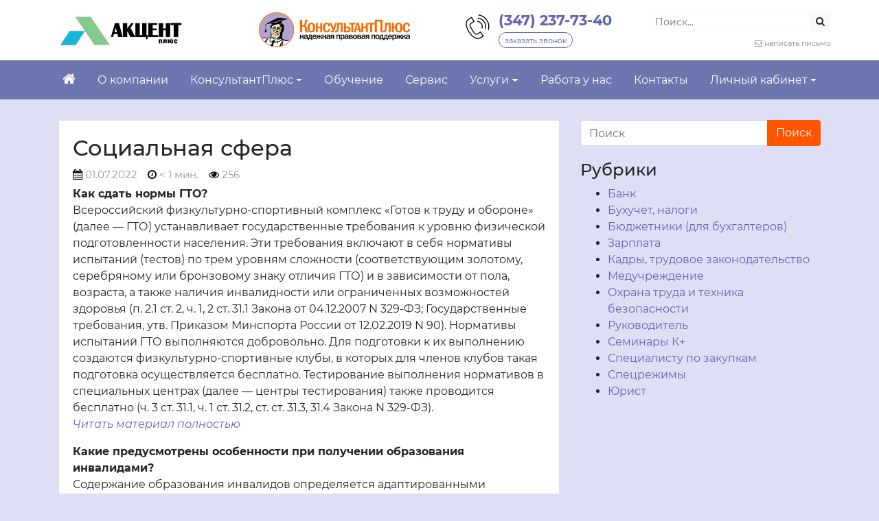

--- FILE ---
content_type: text/html; charset=UTF-8
request_url: https://rb-consultant.ru/2022/07/01/socialnaya-sfera-145/
body_size: 23564
content:


<!DOCTYPE html>
<html dir="ltr" lang="ru-RU" prefix="og: https://ogp.me/ns#">
<head>
	<meta charset="UTF-8">
	<meta http-equiv="X-UA-Compatible" content="IE=edge">
	<meta name="viewport" content="width=device-width, initial-scale=1, shrink-to-fit=no">
	<meta name="mobile-web-app-capable" content="yes">
	<meta name="apple-mobile-web-app-capable" content="yes">
	<meta name="apple-mobile-web-app-title" content="ООО &quot;Акцент плюс&quot; - Сайт ООО &quot;Акцент плюс&quot;">
	<link rel="profile" href="http://gmpg.org/xfn/11">
	<link rel="pingback" href="">
	<title>Социальная сфера - ООО &quot;Акцент плюс&quot;</title>
	<style>img:is([sizes="auto" i], [sizes^="auto," i]) { contain-intrinsic-size: 3000px 1500px }</style>
	
		<!-- All in One SEO 4.9.0 - aioseo.com -->
	<meta name="description" content="Как сдать нормы ГТО? Всероссийский физкультурно-спортивный комплекс &quot;Готов к труду и обороне&quot; (далее - ГТО) устанавливает государственные требования к уровню физической подготовленности населения. Эти требования включают в себя нормативы испытаний (тестов) по трем уровням сложности (соответствующим золотому, серебряному или бронзовому знаку отличия ГТО) и в зависимости от пола, возраста, а также наличия инвалидности или ограниченных" />
	<meta name="robots" content="max-image-preview:large" />
	<link rel="canonical" href="https://rb-consultant.ru/2022/07/01/socialnaya-sfera-145/" />
	<meta name="generator" content="All in One SEO (AIOSEO) 4.9.0" />
		<meta property="og:locale" content="ru_RU" />
		<meta property="og:site_name" content="ООО &quot;Акцент плюс&quot; - Сайт ООО &quot;Акцент плюс&quot;" />
		<meta property="og:type" content="article" />
		<meta property="og:title" content="Социальная сфера - ООО &quot;Акцент плюс&quot;" />
		<meta property="og:description" content="Как сдать нормы ГТО? Всероссийский физкультурно-спортивный комплекс &quot;Готов к труду и обороне&quot; (далее - ГТО) устанавливает государственные требования к уровню физической подготовленности населения. Эти требования включают в себя нормативы испытаний (тестов) по трем уровням сложности (соответствующим золотому, серебряному или бронзовому знаку отличия ГТО) и в зависимости от пола, возраста, а также наличия инвалидности или ограниченных" />
		<meta property="og:url" content="https://rb-consultant.ru/2022/07/01/socialnaya-sfera-145/" />
		<meta property="og:image" content="https://rb-consultant.ru/wp-content/uploads/sites/56/2021/02/akcent_plyus_kalendar-domik3.jpg" />
		<meta property="og:image:secure_url" content="https://rb-consultant.ru/wp-content/uploads/sites/56/2021/02/akcent_plyus_kalendar-domik3.jpg" />
		<meta property="article:published_time" content="2022-07-01T09:26:12+00:00" />
		<meta property="article:modified_time" content="2022-07-01T09:47:03+00:00" />
		<meta name="twitter:card" content="summary" />
		<meta name="twitter:title" content="Социальная сфера - ООО &quot;Акцент плюс&quot;" />
		<meta name="twitter:description" content="Как сдать нормы ГТО? Всероссийский физкультурно-спортивный комплекс &quot;Готов к труду и обороне&quot; (далее - ГТО) устанавливает государственные требования к уровню физической подготовленности населения. Эти требования включают в себя нормативы испытаний (тестов) по трем уровням сложности (соответствующим золотому, серебряному или бронзовому знаку отличия ГТО) и в зависимости от пола, возраста, а также наличия инвалидности или ограниченных" />
		<meta name="twitter:image" content="https://rb-consultant.ru/wp-content/uploads/sites/56/2021/02/akcent_plyus_kalendar-domik3.jpg" />
		<script type="application/ld+json" class="aioseo-schema">
			{"@context":"https:\/\/schema.org","@graph":[{"@type":"BlogPosting","@id":"https:\/\/rb-consultant.ru\/2022\/07\/01\/socialnaya-sfera-145\/#blogposting","name":"\u0421\u043e\u0446\u0438\u0430\u043b\u044c\u043d\u0430\u044f \u0441\u0444\u0435\u0440\u0430 - \u041e\u041e\u041e \"\u0410\u043a\u0446\u0435\u043d\u0442 \u043f\u043b\u044e\u0441\"","headline":"\u0421\u043e\u0446\u0438\u0430\u043b\u044c\u043d\u0430\u044f \u0441\u0444\u0435\u0440\u0430","author":{"@id":"https:\/\/rb-consultant.ru\/author\/#author"},"publisher":{"@id":"https:\/\/rb-consultant.ru\/#organization"},"image":{"@type":"ImageObject","url":"https:\/\/rb-consultant.ru\/wp-content\/uploads\/sites\/56\/2021\/02\/akcent_plyus_kalendar-domik3.jpg","@id":"https:\/\/rb-consultant.ru\/#articleImage","width":642,"height":165},"datePublished":"2022-07-01T12:26:12+05:00","dateModified":"2022-07-01T14:47:03+05:00","inLanguage":"ru-RU","mainEntityOfPage":{"@id":"https:\/\/rb-consultant.ru\/2022\/07\/01\/socialnaya-sfera-145\/#webpage"},"isPartOf":{"@id":"https:\/\/rb-consultant.ru\/2022\/07\/01\/socialnaya-sfera-145\/#webpage"},"articleSection":"\u0411\u0430\u043d\u043a, \u0411\u0443\u0445\u0443\u0447\u0435\u0442, \u043d\u0430\u043b\u043e\u0433\u0438, \u0411\u044e\u0434\u0436\u0435\u0442\u043d\u0438\u043a\u0438 (\u0434\u043b\u044f \u0431\u0443\u0445\u0433\u0430\u043b\u0442\u0435\u0440\u043e\u0432), \u0417\u0430\u0440\u043f\u043b\u0430\u0442\u0430, \u041a\u0430\u0434\u0440\u044b, \u0442\u0440\u0443\u0434\u043e\u0432\u043e\u0435 \u0437\u0430\u043a\u043e\u043d\u043e\u0434\u0430\u0442\u0435\u043b\u044c\u0441\u0442\u0432\u043e, \u041c\u0435\u0434\u0443\u0447\u0440\u0435\u0436\u0434\u0435\u043d\u0438\u0435, \u041e\u0445\u0440\u0430\u043d\u0430 \u0442\u0440\u0443\u0434\u0430 \u0438 \u0442\u0435\u0445\u043d\u0438\u043a\u0430 \u0431\u0435\u0437\u043e\u043f\u0430\u0441\u043d\u043e\u0441\u0442\u0438, \u0420\u0443\u043a\u043e\u0432\u043e\u0434\u0438\u0442\u0435\u043b\u044c, \u0421\u043f\u0435\u0446\u0440\u0435\u0436\u0438\u043c\u044b, \u042e\u0440\u0438\u0441\u0442"},{"@type":"BreadcrumbList","@id":"https:\/\/rb-consultant.ru\/2022\/07\/01\/socialnaya-sfera-145\/#breadcrumblist","itemListElement":[{"@type":"ListItem","@id":"https:\/\/rb-consultant.ru#listItem","position":1,"name":"\u0413\u043b\u0430\u0432\u043d\u0430\u044f","item":"https:\/\/rb-consultant.ru","nextItem":{"@type":"ListItem","@id":"https:\/\/rb-consultant.ru\/?post_type=post&cat=2#listItem","name":"\u0420\u0443\u0431\u0440\u0438\u043a\u0438 \u043d\u043e\u0432\u043e\u0441\u0442\u0435\u0439"}},{"@type":"ListItem","@id":"https:\/\/rb-consultant.ru\/?post_type=post&cat=2#listItem","position":2,"name":"\u0420\u0443\u0431\u0440\u0438\u043a\u0438 \u043d\u043e\u0432\u043e\u0441\u0442\u0435\u0439","item":"https:\/\/rb-consultant.ru\/?post_type=post&cat=2","nextItem":{"@type":"ListItem","@id":"https:\/\/rb-consultant.ru\/?post_type=post&cat=19#listItem","name":"\u0411\u0430\u043d\u043a"},"previousItem":{"@type":"ListItem","@id":"https:\/\/rb-consultant.ru#listItem","name":"\u0413\u043b\u0430\u0432\u043d\u0430\u044f"}},{"@type":"ListItem","@id":"https:\/\/rb-consultant.ru\/?post_type=post&cat=19#listItem","position":3,"name":"\u0411\u0430\u043d\u043a","item":"https:\/\/rb-consultant.ru\/?post_type=post&cat=19","nextItem":{"@type":"ListItem","@id":"https:\/\/rb-consultant.ru\/2022\/07\/01\/socialnaya-sfera-145\/#listItem","name":"\u0421\u043e\u0446\u0438\u0430\u043b\u044c\u043d\u0430\u044f \u0441\u0444\u0435\u0440\u0430"},"previousItem":{"@type":"ListItem","@id":"https:\/\/rb-consultant.ru\/?post_type=post&cat=2#listItem","name":"\u0420\u0443\u0431\u0440\u0438\u043a\u0438 \u043d\u043e\u0432\u043e\u0441\u0442\u0435\u0439"}},{"@type":"ListItem","@id":"https:\/\/rb-consultant.ru\/2022\/07\/01\/socialnaya-sfera-145\/#listItem","position":4,"name":"\u0421\u043e\u0446\u0438\u0430\u043b\u044c\u043d\u0430\u044f \u0441\u0444\u0435\u0440\u0430","previousItem":{"@type":"ListItem","@id":"https:\/\/rb-consultant.ru\/?post_type=post&cat=19#listItem","name":"\u0411\u0430\u043d\u043a"}}]},{"@type":"Organization","@id":"https:\/\/rb-consultant.ru\/#organization","name":"\u041e\u041e\u041e \"\u0410\u043a\u0446\u0435\u043d\u0442 \u043f\u043b\u044e\u0441\"","description":"\u0421\u0430\u0439\u0442 \u041e\u041e\u041e \"\u0410\u043a\u0446\u0435\u043d\u0442 \u043f\u043b\u044e\u0441\"","url":"https:\/\/rb-consultant.ru\/","logo":{"@type":"ImageObject","url":"https:\/\/rb-consultant.ru\/wp-content\/uploads\/sites\/56\/2021\/02\/akcent_plyus_kalendar-domik3.jpg","@id":"https:\/\/rb-consultant.ru\/2022\/07\/01\/socialnaya-sfera-145\/#organizationLogo","width":642,"height":165},"image":{"@id":"https:\/\/rb-consultant.ru\/2022\/07\/01\/socialnaya-sfera-145\/#organizationLogo"}},{"@type":"WebPage","@id":"https:\/\/rb-consultant.ru\/2022\/07\/01\/socialnaya-sfera-145\/#webpage","url":"https:\/\/rb-consultant.ru\/2022\/07\/01\/socialnaya-sfera-145\/","name":"\u0421\u043e\u0446\u0438\u0430\u043b\u044c\u043d\u0430\u044f \u0441\u0444\u0435\u0440\u0430 - \u041e\u041e\u041e \"\u0410\u043a\u0446\u0435\u043d\u0442 \u043f\u043b\u044e\u0441\"","description":"\u041a\u0430\u043a \u0441\u0434\u0430\u0442\u044c \u043d\u043e\u0440\u043c\u044b \u0413\u0422\u041e? \u0412\u0441\u0435\u0440\u043e\u0441\u0441\u0438\u0439\u0441\u043a\u0438\u0439 \u0444\u0438\u0437\u043a\u0443\u043b\u044c\u0442\u0443\u0440\u043d\u043e-\u0441\u043f\u043e\u0440\u0442\u0438\u0432\u043d\u044b\u0439 \u043a\u043e\u043c\u043f\u043b\u0435\u043a\u0441 \"\u0413\u043e\u0442\u043e\u0432 \u043a \u0442\u0440\u0443\u0434\u0443 \u0438 \u043e\u0431\u043e\u0440\u043e\u043d\u0435\" (\u0434\u0430\u043b\u0435\u0435 - \u0413\u0422\u041e) \u0443\u0441\u0442\u0430\u043d\u0430\u0432\u043b\u0438\u0432\u0430\u0435\u0442 \u0433\u043e\u0441\u0443\u0434\u0430\u0440\u0441\u0442\u0432\u0435\u043d\u043d\u044b\u0435 \u0442\u0440\u0435\u0431\u043e\u0432\u0430\u043d\u0438\u044f \u043a \u0443\u0440\u043e\u0432\u043d\u044e \u0444\u0438\u0437\u0438\u0447\u0435\u0441\u043a\u043e\u0439 \u043f\u043e\u0434\u0433\u043e\u0442\u043e\u0432\u043b\u0435\u043d\u043d\u043e\u0441\u0442\u0438 \u043d\u0430\u0441\u0435\u043b\u0435\u043d\u0438\u044f. \u042d\u0442\u0438 \u0442\u0440\u0435\u0431\u043e\u0432\u0430\u043d\u0438\u044f \u0432\u043a\u043b\u044e\u0447\u0430\u044e\u0442 \u0432 \u0441\u0435\u0431\u044f \u043d\u043e\u0440\u043c\u0430\u0442\u0438\u0432\u044b \u0438\u0441\u043f\u044b\u0442\u0430\u043d\u0438\u0439 (\u0442\u0435\u0441\u0442\u043e\u0432) \u043f\u043e \u0442\u0440\u0435\u043c \u0443\u0440\u043e\u0432\u043d\u044f\u043c \u0441\u043b\u043e\u0436\u043d\u043e\u0441\u0442\u0438 (\u0441\u043e\u043e\u0442\u0432\u0435\u0442\u0441\u0442\u0432\u0443\u044e\u0449\u0438\u043c \u0437\u043e\u043b\u043e\u0442\u043e\u043c\u0443, \u0441\u0435\u0440\u0435\u0431\u0440\u044f\u043d\u043e\u043c\u0443 \u0438\u043b\u0438 \u0431\u0440\u043e\u043d\u0437\u043e\u0432\u043e\u043c\u0443 \u0437\u043d\u0430\u043a\u0443 \u043e\u0442\u043b\u0438\u0447\u0438\u044f \u0413\u0422\u041e) \u0438 \u0432 \u0437\u0430\u0432\u0438\u0441\u0438\u043c\u043e\u0441\u0442\u0438 \u043e\u0442 \u043f\u043e\u043b\u0430, \u0432\u043e\u0437\u0440\u0430\u0441\u0442\u0430, \u0430 \u0442\u0430\u043a\u0436\u0435 \u043d\u0430\u043b\u0438\u0447\u0438\u044f \u0438\u043d\u0432\u0430\u043b\u0438\u0434\u043d\u043e\u0441\u0442\u0438 \u0438\u043b\u0438 \u043e\u0433\u0440\u0430\u043d\u0438\u0447\u0435\u043d\u043d\u044b\u0445","inLanguage":"ru-RU","isPartOf":{"@id":"https:\/\/rb-consultant.ru\/#website"},"breadcrumb":{"@id":"https:\/\/rb-consultant.ru\/2022\/07\/01\/socialnaya-sfera-145\/#breadcrumblist"},"author":{"@id":"https:\/\/rb-consultant.ru\/author\/#author"},"creator":{"@id":"https:\/\/rb-consultant.ru\/author\/#author"},"datePublished":"2022-07-01T12:26:12+05:00","dateModified":"2022-07-01T14:47:03+05:00"},{"@type":"WebSite","@id":"https:\/\/rb-consultant.ru\/#website","url":"https:\/\/rb-consultant.ru\/","name":"\u041e\u041e\u041e \"\u0410\u043a\u0446\u0435\u043d\u0442 \u043f\u043b\u044e\u0441\"","description":"\u0421\u0430\u0439\u0442 \u041e\u041e\u041e \"\u0410\u043a\u0446\u0435\u043d\u0442 \u043f\u043b\u044e\u0441\"","inLanguage":"ru-RU","publisher":{"@id":"https:\/\/rb-consultant.ru\/#organization"}}]}
		</script>
		<!-- All in One SEO -->

<link rel='dns-prefetch' href='//smartcaptcha.yandexcloud.net' />
<style id='cfyc-captcha-style-inline-css' type='text/css'>
.smart-captcha.wpcf7-not-valid{height:102px;border:1px solid;padding-right:2px;border-radius:11px;}
</style>
<link rel='stylesheet' id='wp-block-library-css' href='https://rb-consultant.ru/wp-includes/css/dist/block-library/style.min.css?ver=6.8.3' type='text/css' media='all' />
<style id='classic-theme-styles-inline-css' type='text/css'>
/*! This file is auto-generated */
.wp-block-button__link{color:#fff;background-color:#32373c;border-radius:9999px;box-shadow:none;text-decoration:none;padding:calc(.667em + 2px) calc(1.333em + 2px);font-size:1.125em}.wp-block-file__button{background:#32373c;color:#fff;text-decoration:none}
</style>
<link rel='stylesheet' id='aioseo/css/src/vue/standalone/blocks/table-of-contents/global.scss-css' href='https://rb-consultant.ru/wp-content/plugins/all-in-one-seo-pack/dist/Lite/assets/css/table-of-contents/global.e90f6d47.css?ver=4.9.0' type='text/css' media='all' />
<style id='global-styles-inline-css' type='text/css'>
:root{--wp--preset--aspect-ratio--square: 1;--wp--preset--aspect-ratio--4-3: 4/3;--wp--preset--aspect-ratio--3-4: 3/4;--wp--preset--aspect-ratio--3-2: 3/2;--wp--preset--aspect-ratio--2-3: 2/3;--wp--preset--aspect-ratio--16-9: 16/9;--wp--preset--aspect-ratio--9-16: 9/16;--wp--preset--color--black: #000000;--wp--preset--color--cyan-bluish-gray: #abb8c3;--wp--preset--color--white: #ffffff;--wp--preset--color--pale-pink: #f78da7;--wp--preset--color--vivid-red: #cf2e2e;--wp--preset--color--luminous-vivid-orange: #ff6900;--wp--preset--color--luminous-vivid-amber: #fcb900;--wp--preset--color--light-green-cyan: #7bdcb5;--wp--preset--color--vivid-green-cyan: #00d084;--wp--preset--color--pale-cyan-blue: #8ed1fc;--wp--preset--color--vivid-cyan-blue: #0693e3;--wp--preset--color--vivid-purple: #9b51e0;--wp--preset--gradient--vivid-cyan-blue-to-vivid-purple: linear-gradient(135deg,rgba(6,147,227,1) 0%,rgb(155,81,224) 100%);--wp--preset--gradient--light-green-cyan-to-vivid-green-cyan: linear-gradient(135deg,rgb(122,220,180) 0%,rgb(0,208,130) 100%);--wp--preset--gradient--luminous-vivid-amber-to-luminous-vivid-orange: linear-gradient(135deg,rgba(252,185,0,1) 0%,rgba(255,105,0,1) 100%);--wp--preset--gradient--luminous-vivid-orange-to-vivid-red: linear-gradient(135deg,rgba(255,105,0,1) 0%,rgb(207,46,46) 100%);--wp--preset--gradient--very-light-gray-to-cyan-bluish-gray: linear-gradient(135deg,rgb(238,238,238) 0%,rgb(169,184,195) 100%);--wp--preset--gradient--cool-to-warm-spectrum: linear-gradient(135deg,rgb(74,234,220) 0%,rgb(151,120,209) 20%,rgb(207,42,186) 40%,rgb(238,44,130) 60%,rgb(251,105,98) 80%,rgb(254,248,76) 100%);--wp--preset--gradient--blush-light-purple: linear-gradient(135deg,rgb(255,206,236) 0%,rgb(152,150,240) 100%);--wp--preset--gradient--blush-bordeaux: linear-gradient(135deg,rgb(254,205,165) 0%,rgb(254,45,45) 50%,rgb(107,0,62) 100%);--wp--preset--gradient--luminous-dusk: linear-gradient(135deg,rgb(255,203,112) 0%,rgb(199,81,192) 50%,rgb(65,88,208) 100%);--wp--preset--gradient--pale-ocean: linear-gradient(135deg,rgb(255,245,203) 0%,rgb(182,227,212) 50%,rgb(51,167,181) 100%);--wp--preset--gradient--electric-grass: linear-gradient(135deg,rgb(202,248,128) 0%,rgb(113,206,126) 100%);--wp--preset--gradient--midnight: linear-gradient(135deg,rgb(2,3,129) 0%,rgb(40,116,252) 100%);--wp--preset--font-size--small: 13px;--wp--preset--font-size--medium: 20px;--wp--preset--font-size--large: 36px;--wp--preset--font-size--x-large: 42px;--wp--preset--spacing--20: 0.44rem;--wp--preset--spacing--30: 0.67rem;--wp--preset--spacing--40: 1rem;--wp--preset--spacing--50: 1.5rem;--wp--preset--spacing--60: 2.25rem;--wp--preset--spacing--70: 3.38rem;--wp--preset--spacing--80: 5.06rem;--wp--preset--shadow--natural: 6px 6px 9px rgba(0, 0, 0, 0.2);--wp--preset--shadow--deep: 12px 12px 50px rgba(0, 0, 0, 0.4);--wp--preset--shadow--sharp: 6px 6px 0px rgba(0, 0, 0, 0.2);--wp--preset--shadow--outlined: 6px 6px 0px -3px rgba(255, 255, 255, 1), 6px 6px rgba(0, 0, 0, 1);--wp--preset--shadow--crisp: 6px 6px 0px rgba(0, 0, 0, 1);}:where(.is-layout-flex){gap: 0.5em;}:where(.is-layout-grid){gap: 0.5em;}body .is-layout-flex{display: flex;}.is-layout-flex{flex-wrap: wrap;align-items: center;}.is-layout-flex > :is(*, div){margin: 0;}body .is-layout-grid{display: grid;}.is-layout-grid > :is(*, div){margin: 0;}:where(.wp-block-columns.is-layout-flex){gap: 2em;}:where(.wp-block-columns.is-layout-grid){gap: 2em;}:where(.wp-block-post-template.is-layout-flex){gap: 1.25em;}:where(.wp-block-post-template.is-layout-grid){gap: 1.25em;}.has-black-color{color: var(--wp--preset--color--black) !important;}.has-cyan-bluish-gray-color{color: var(--wp--preset--color--cyan-bluish-gray) !important;}.has-white-color{color: var(--wp--preset--color--white) !important;}.has-pale-pink-color{color: var(--wp--preset--color--pale-pink) !important;}.has-vivid-red-color{color: var(--wp--preset--color--vivid-red) !important;}.has-luminous-vivid-orange-color{color: var(--wp--preset--color--luminous-vivid-orange) !important;}.has-luminous-vivid-amber-color{color: var(--wp--preset--color--luminous-vivid-amber) !important;}.has-light-green-cyan-color{color: var(--wp--preset--color--light-green-cyan) !important;}.has-vivid-green-cyan-color{color: var(--wp--preset--color--vivid-green-cyan) !important;}.has-pale-cyan-blue-color{color: var(--wp--preset--color--pale-cyan-blue) !important;}.has-vivid-cyan-blue-color{color: var(--wp--preset--color--vivid-cyan-blue) !important;}.has-vivid-purple-color{color: var(--wp--preset--color--vivid-purple) !important;}.has-black-background-color{background-color: var(--wp--preset--color--black) !important;}.has-cyan-bluish-gray-background-color{background-color: var(--wp--preset--color--cyan-bluish-gray) !important;}.has-white-background-color{background-color: var(--wp--preset--color--white) !important;}.has-pale-pink-background-color{background-color: var(--wp--preset--color--pale-pink) !important;}.has-vivid-red-background-color{background-color: var(--wp--preset--color--vivid-red) !important;}.has-luminous-vivid-orange-background-color{background-color: var(--wp--preset--color--luminous-vivid-orange) !important;}.has-luminous-vivid-amber-background-color{background-color: var(--wp--preset--color--luminous-vivid-amber) !important;}.has-light-green-cyan-background-color{background-color: var(--wp--preset--color--light-green-cyan) !important;}.has-vivid-green-cyan-background-color{background-color: var(--wp--preset--color--vivid-green-cyan) !important;}.has-pale-cyan-blue-background-color{background-color: var(--wp--preset--color--pale-cyan-blue) !important;}.has-vivid-cyan-blue-background-color{background-color: var(--wp--preset--color--vivid-cyan-blue) !important;}.has-vivid-purple-background-color{background-color: var(--wp--preset--color--vivid-purple) !important;}.has-black-border-color{border-color: var(--wp--preset--color--black) !important;}.has-cyan-bluish-gray-border-color{border-color: var(--wp--preset--color--cyan-bluish-gray) !important;}.has-white-border-color{border-color: var(--wp--preset--color--white) !important;}.has-pale-pink-border-color{border-color: var(--wp--preset--color--pale-pink) !important;}.has-vivid-red-border-color{border-color: var(--wp--preset--color--vivid-red) !important;}.has-luminous-vivid-orange-border-color{border-color: var(--wp--preset--color--luminous-vivid-orange) !important;}.has-luminous-vivid-amber-border-color{border-color: var(--wp--preset--color--luminous-vivid-amber) !important;}.has-light-green-cyan-border-color{border-color: var(--wp--preset--color--light-green-cyan) !important;}.has-vivid-green-cyan-border-color{border-color: var(--wp--preset--color--vivid-green-cyan) !important;}.has-pale-cyan-blue-border-color{border-color: var(--wp--preset--color--pale-cyan-blue) !important;}.has-vivid-cyan-blue-border-color{border-color: var(--wp--preset--color--vivid-cyan-blue) !important;}.has-vivid-purple-border-color{border-color: var(--wp--preset--color--vivid-purple) !important;}.has-vivid-cyan-blue-to-vivid-purple-gradient-background{background: var(--wp--preset--gradient--vivid-cyan-blue-to-vivid-purple) !important;}.has-light-green-cyan-to-vivid-green-cyan-gradient-background{background: var(--wp--preset--gradient--light-green-cyan-to-vivid-green-cyan) !important;}.has-luminous-vivid-amber-to-luminous-vivid-orange-gradient-background{background: var(--wp--preset--gradient--luminous-vivid-amber-to-luminous-vivid-orange) !important;}.has-luminous-vivid-orange-to-vivid-red-gradient-background{background: var(--wp--preset--gradient--luminous-vivid-orange-to-vivid-red) !important;}.has-very-light-gray-to-cyan-bluish-gray-gradient-background{background: var(--wp--preset--gradient--very-light-gray-to-cyan-bluish-gray) !important;}.has-cool-to-warm-spectrum-gradient-background{background: var(--wp--preset--gradient--cool-to-warm-spectrum) !important;}.has-blush-light-purple-gradient-background{background: var(--wp--preset--gradient--blush-light-purple) !important;}.has-blush-bordeaux-gradient-background{background: var(--wp--preset--gradient--blush-bordeaux) !important;}.has-luminous-dusk-gradient-background{background: var(--wp--preset--gradient--luminous-dusk) !important;}.has-pale-ocean-gradient-background{background: var(--wp--preset--gradient--pale-ocean) !important;}.has-electric-grass-gradient-background{background: var(--wp--preset--gradient--electric-grass) !important;}.has-midnight-gradient-background{background: var(--wp--preset--gradient--midnight) !important;}.has-small-font-size{font-size: var(--wp--preset--font-size--small) !important;}.has-medium-font-size{font-size: var(--wp--preset--font-size--medium) !important;}.has-large-font-size{font-size: var(--wp--preset--font-size--large) !important;}.has-x-large-font-size{font-size: var(--wp--preset--font-size--x-large) !important;}
:where(.wp-block-post-template.is-layout-flex){gap: 1.25em;}:where(.wp-block-post-template.is-layout-grid){gap: 1.25em;}
:where(.wp-block-columns.is-layout-flex){gap: 2em;}:where(.wp-block-columns.is-layout-grid){gap: 2em;}
:root :where(.wp-block-pullquote){font-size: 1.5em;line-height: 1.6;}
</style>
<link rel='stylesheet' id='contact-form-7-css' href='https://rb-consultant.ru/wp-content/plugins/contact-form-7/includes/css/styles.css?ver=6.1.3' type='text/css' media='all' />
<link rel='stylesheet' id='understrap-styles-css' href='https://rb-consultant.ru/wp-content/themes/newsmine-theme/css/theme.min.css?ver=0.3.40.1762357442' type='text/css' media='all' />
<link rel='stylesheet' id='ssttbutton-font-awesome-css-css' href='https://rb-consultant.ru/wp-content/themes/newsmine-theme/scroll-to-top/inc/lib/font-awesome/css/font-awesome.min.css?ver=6.8.3' type='text/css' media='all' />
<link rel='stylesheet' id='ssttbutton-frontend-css-css' href='https://rb-consultant.ru/wp-content/themes/newsmine-theme/scroll-to-top/inc/css/frontend.css?ver=0.3.40' type='text/css' media='all' />
<link rel='stylesheet' id='spu-public-css-css' href='https://rb-consultant.ru/wp-content/themes/newsmine-theme/popups/public/assets/css/public.css?ver=1.7.64' type='text/css' media='all' />
<link rel='stylesheet' id='siteorigin-panels-front-css' href='https://rb-consultant.ru/wp-content/plugins/siteorigin-panels/css/front-flex.min.css?ver=2.33.3' type='text/css' media='all' />
<script type="text/javascript" id="cfyc-captcha-js-before">
/* <![CDATA[ */

				var cfycCaptchaReadyEvent = new CustomEvent('cfycCaptchaReadyEvent')
				var cfycCaptchaLoaded = false 
				function cfycOnloadFunction() {
					cfycCaptchaLoaded = true
					document.dispatchEvent(cfycCaptchaReadyEvent)
				}

				document.addEventListener('DOMContentLoaded', function(e) {
					document.addEventListener('cfycInitEvent', function(e) {
						const containers = document.querySelectorAll('.cfyc-captcha-container');
						containers.forEach(container => {
							const randName = container.id.replace(/-/g, '');
							if (typeof window['cfycLoad' + randName] === 'function') {
								window['cfycLoad' + randName]();
							}
						});
					});
				});
            
/* ]]> */
</script>
<script type="text/javascript" src="https://smartcaptcha.yandexcloud.net/captcha.js?render=onload&amp;onload=cfycOnloadFunction&amp;ver=1.0.0" id="cfyc-captcha-js" defer="defer" data-wp-strategy="defer"></script>
<script type="text/javascript" id="jquery-core-js-extra">
/* <![CDATA[ */
var my_ajax = {"ajax_url":"https:\/\/rb-consultant.ru\/wp-admin\/admin-ajax.php"};
/* ]]> */
</script>
<script type="text/javascript" src="https://rb-consultant.ru/wp-includes/js/jquery/jquery.min.js?ver=3.7.1" id="jquery-core-js"></script>
<script type="text/javascript" src="https://rb-consultant.ru/wp-includes/js/jquery/jquery-migrate.min.js?ver=3.4.1" id="jquery-migrate-js"></script>
<script type="text/javascript" id="nm_time_tracker-js-extra">
/* <![CDATA[ */
var nmStatData = {"stat_id":"3887264"};
/* ]]> */
</script>
<script type="text/javascript" src="https://rb-consultant.ru/wp-content/plugins/newsmine/include/js/time_tracker.js?ver=1747309681" id="nm_time_tracker-js"></script>
<script type="text/javascript" src="https://rb-consultant.ru/wp-includes/js/tinymce/tinymce.min.js?ver=49110-20250317" id="wp-tinymce-root-js"></script>
<script type="text/javascript" src="https://rb-consultant.ru/wp-includes/js/tinymce/plugins/compat3x/plugin.min.js?ver=49110-20250317" id="wp-tinymce-js"></script>
<script type="text/javascript" src="https://rb-consultant.ru/wp-content/plugins/newsmine/include/js/cont_form_disable_submit.js?ver=1531137192" id="nm_cont_form_disable_submit-js"></script>
<script type="text/javascript" src="https://rb-consultant.ru/wp-content/plugins/newsmine/include/js/jquery.actual.min.js?ver=1517553130" id="jquery-actual-js"></script>
<script type="text/javascript" src="https://rb-consultant.ru/wp-content/themes/newsmine-theme/js/jquery.lazyload.min.js?ver=6.8.3" id="lazy-load-scripts-js"></script>
<script type="text/javascript" src="https://rb-consultant.ru/wp-content/plugins/newsmine/include/js/tabbed_menu_widget.js?ver=1539682570" id="tabbed_menu_widget-js"></script>
<script type="text/javascript" src="https://rb-consultant.ru/wp-content/plugins/newsmine/include/js/subscribe_new.js?ver=1760621222" id="nm_subscribe_new-js"></script>
<link rel="https://api.w.org/" href="https://rb-consultant.ru/wp-json/" /><link rel="alternate" title="JSON" type="application/json" href="https://rb-consultant.ru/wp-json/wp/v2/posts/54918" /><link rel="alternate" title="oEmbed (JSON)" type="application/json+oembed" href="https://rb-consultant.ru/wp-json/oembed/1.0/embed?url=https%3A%2F%2Frb-consultant.ru%2F2022%2F07%2F01%2Fsocialnaya-sfera-145%2F" />
<link rel="alternate" title="oEmbed (XML)" type="text/xml+oembed" href="https://rb-consultant.ru/wp-json/oembed/1.0/embed?url=https%3A%2F%2Frb-consultant.ru%2F2022%2F07%2F01%2Fsocialnaya-sfera-145%2F&#038;format=xml" />

		<style type="text/css">
			.wpcf7 input[type=submit], .wpcf7 input[type=button] {
				color: #fff !important; 
				background-color: #ff5500 !important; 
				border-color: #ff5500 !important; 
			}

			.wpcf7 input[type=submit]:hover, .wpcf7 input[type=button]:hover  {
				color: #fff !important; 
				background-color: #ff7f00 !important; 
				border-color: #ff7f00 !important;
			}

			.btn-primary {
				color: #fff !important; 
				background-color: #ff5500 !important; 
				border-color: #ff5500 !important; 
			}

			.btn-primary:hover, .btn-primary.active, .btn-primary:active, .show>.btn-primary.dropdown-toggle {
				color: #fff !important; 
				background-color: #ff7f00 !important; 
				border-color: #ff7f00 !important; 
			}

			.btn-outline-primary {
				color: #ff5500 !important; 
				border-color: #ff5500 !important; 
			}

			.btn-outline-primary:hover, .btn-outline-primary.active, .btn-outline-primary:active, .show>.btn-outline-primary.dropdown-toggle {
				color: #fff !important;
				background-color: #ff5500 !important; 
				border-color: #ff5500 !important; 
			}

			#infinite-handle span {
				color: #fff !important; 
				background-color: #ff5500 !important; 
				border-color: #ff5500 !important;
				
			}

			.badge-primary {
				color: #fff !important; 
				background-color: #ff5500 !important; 
			}

			.btn-call-me {
				color: #fff !important; 
				background-color: #ff5500 !important; 
			}

			#infinite-handle span:hover, #infinite-handle span.active, #infinite-handle span:active {
				color: #fff !important; 
				background-color: #ff7f00 !important; 
				border-color: #ff7f00 !important; 
				
			}

			.page-item.active .page-link {
				color: #fff !important; 
				background-color: #ff5500 !important; 
				border-color: #ff5500 !important; 
			}

			.competition-archive .year.active {
				color: #fff !important; 
				background-color: #ff5500 !important; 
			}
			
			.nmFeedback_progress .progress-bar {
				color: #fff !important; 
				background-color: #ff5500 !important; 
			}

			.bookmarks-tabs li a.active, .bookmarks-tabs li a:hover {
				color: #fff; 
				background-color: #ff5500; 
			}

			.catalog-header-icon .badge-primary {
				background-color: #ff5500 !important;
			}

			.catalog-header-icon:hover .badge-primary {
				background-color: #ff7f00 !important;
			}

		</style>
				<style type="text/css">
			a {
				color: #5f63b3; 
			}

			a:hover, a:focus {
				color: #003399; 
			}


			.post-favorite-icon.star-full {
				color: #5f63b3;

			}

			.post-favorite-icon.star-empty {
				color: #5f63b3;
				opacity: 0.5;
			}

			.page-link:focus, .page-link:hover {
				color: #003399 !important;  
			}

			.page-link {
				color: #5f63b3 !important; 
			}

			.consultation .consultation-btn {
				border-bottom-color: #5f63b3;
				color: #5f63b3 !important; 
			}
			
			.consultation .consultation-btn:hover, .consultation .consultation-btn:focus {
				border-bottom-color: #003399;
				color: #003399 !important; 
			}

			.delete-from-cart:hover, .delete-from-cart:focus {
				color: #003399; 
			}

			.cart-list .cart-item .fa-minus:not(.disabled):hover, .cart-list .cart-item .fa-plus:hover {
				color: #003399; 
			}

			.training-program-profiles button {
				color: #5f63b3 !important; 
			} 

			.training-program-profiles .item {
				color: #5f63b3 !important; 
			}

			.training-program-profiles .item:hover, .training-program-profiles .item:focus {
				color: #003399 !important; 
			} 

			.selection-widget .selection-title:not(.collapsed) {
				color: #003399 !important; 
			}

		</style>
		
		<style type="text/css">
			body {
				font-family: Montserrat, Helvetica, Arial, sans-serif !important;
			}

			h1 {
				font-family: Montserrat, Helvetica, Arial, sans-serif !important;
			}

			h2 {
				font-family: Montserrat, Helvetica, Arial, sans-serif !important;
			}

			h3 {
				font-family: Montserrat, Helvetica, Arial, sans-serif !important;
			}

			h4 {
				font-family: Montserrat, Helvetica, Arial, sans-serif !important;
			}

			h5 {
				font-family: Montserrat, Helvetica, Arial, sans-serif !important;
			}

			h6 {
				font-family: Montserrat, Helvetica, Arial, sans-serif !important;
			}

		</style>

				<style type="text/css">
			#navbar-main-menu.navbar {
				font-size: 16px;
			}

			#navbar-main-menu.navbar .dropdown-menu {
				font-size: 15px;
			}

			@media (max-width: 991px) { 
				#navbar-main-menu.navbar a .caret {
					font-size: 18px;
				}
			}


			#navbar-main-menu.navbar-light .navbar-nav .nav-link {
				color: #ffffff;
				/*opacity: .5;*/
			}


			#navbar-main-menu.navbar-light .navbar-nav .nav-link:focus, #navbar-main-menu.navbar-light .navbar-nav .nav-link:hover {
				color: #ffffff;
				/*opacity: .7;*/
			}


			#navbar-main-menu.navbar-dark .navbar-nav .nav-link {
				/*color: hsla(0,0%,100%,.5);*/
				color: #ffffff;
			}

			#navbar-main-menu.navbar-dark .navbar-nav .nav-link:focus, #navbar-main-menu.navbar-dark .navbar-nav .nav-link:hover {
				/*color: hsla(0,0%,100%,.75);*/
				color: #ffffff;
			}


			#navbar-main-menu.navbar-dark .navbar-nav .active>.nav-link, #navbar-main-menu.navbar-dark .navbar-nav .nav-link.active, #navbar-main-menu.navbar-dark .navbar-nav .nav-link.open, #navbar-main-menu.navbar-dark .navbar-nav .open>.nav-link {
				color: #ec6f00;
			}

			#navbar-main-menu.navbar-light .navbar-nav .active>.nav-link, #navbar-main-menu.navbar-light .navbar-nav .nav-link.active, #navbar-main-menu.navbar-light .navbar-nav .nav-link.open, #navbar-main-menu.navbar-light .navbar-nav .open>.nav-link {
				color: #ec6f00;
			}


			#navbar-main-menu.navbar .dropdown-menu {
				background-color: #fff;
			}

			#navbar-main-menu.navbar .dropdown-menu .menu-item a.nav-link:hover {
				background-color: #5f63b3;
			}


			#navbar-main-menu.navbar-light .dropdown-menu .nav-link {
				color: #464a4c;
				/*opacity: .5;*/
			}

			#navbar-main-menu.navbar-light .dropdown-menu .nav-link:focus, #navbar-main-menu.navbar-light .dropdown-menu .nav-link:hover {
				color: #ffffff;
				/*opacity: .7;*/
			}

			#navbar-main-menu.navbar-dark .dropdown-menu .nav-link {
				/*color: hsla(0,0%,100%,.5);*/
				color: #464a4c !important;
			}

			#navbar-main-menu.navbar-dark .dropdown-menu .nav-link:focus, #navbar-main-menu.navbar-dark .dropdown-menu .nav-link:hover {
				/*color: hsla(0,0%,100%,.75);*/
				color: #ffffff !important;
			}

			#navbar-main-menu.navbar-dark .dropdown-menu .active>.nav-link, #navbar-main-menu.navbar-dark .dropdown-menu .nav-link.active, #navbar-main-menu.navbar-dark .dropdown-menu .nav-link.open, #navbar-main-menu.navbar-dark .dropdown-menu .open>.nav-link {
				color: #ff5500 !important;
			}

			/*.navbar-light .dropdown-menu .active>.nav-link, .navbar-light .dropdown-menu .nav-link.active, .navbar-light .dropdown-menu .nav-link.open, .navbar-light .dropdown-menu .open>.nav-link {
				color: #ff5500 !important;
			}*/


						#wrapper-navbar {
				background-color: #fff;
			}
			

			#navbar-main-menu.navbar-light .navbar-brand, #navbar-main-menu.navbar-light .navbar-brand:focus, #navbar-main-menu.navbar-light .navbar-brand:hover, #navbar-main-menu.navbar-light .navbar-toggler, #navbar-main-menu.navbar-light .navbar-toggler:focus, #navbar-main-menu.navbar-light .navbar-toggler:hover {
				color: #ffffff;
			}

			#navbar-main-menu.navbar-dark .navbar-brand, #navbar-main-menu.navbar-dark .navbar-brand:focus, #navbar-main-menu.navbar-dark .navbar-brand:hover, #navbar-main-menu.navbar-dark .navbar-toggler, #navbar-main-menu.navbar-dark .navbar-toggler:focus, #navbar-main-menu.navbar-dark .navbar-toggler:hover {
				color: #ffffff;
			}    
		</style>
				<style type="text/css">
			.alert-success {
				color: #155724 !important;
				background-color: #d4edda !important;
				border-color: #c3e6cb !important;
			}

			.alert-success .alert-link {
				color: #0b2e13 !important;
			}

			.alert-danger {
				color: #721c24 !important;
				background-color: #f8d7da !important;
				border-color: #f5c6cb !important;
			}

			.alert-danger .alert-link {
				color: #491217 !important;
			}

			.alert-warning {
				color: #856404 !important;
				background-color: #fff3cd !important;
				border-color: #ffeeba !important;
			}

			.alert-warning .alert-link {
				color: #533f03 !important;
			}

			.alert-info {
				color: #0c5460 !important;
				background-color: #d1ecf1 !important;
				border-color: #bee5eb !important;
			}

			.alert-info .alert-link {
				color: #062c33 !important;
			}

		</style>
			<style type="text/css">
		#ssttbutton {
			
					-ms-filter: "progid:DXImageTransform.Microsoft.Alpha(Opacity=50)";
					filter: alpha(opacity=50);
					-moz-opacity: .5;
					-khtml-opacity: .5;
					opacity: .5;
							font-size: 24px;

			left: 30px;
			bottom: 20px;
		}
		.ssttbutton-background {
			color: #5f63b3;
		}
		.ssttbutton-symbol {
			color: #ffffff;
		}

	</style>
		<style type="text/css">

							#wrapper-footerfull { 
					background-color: #eceeef !important; 
				}
			
							#wrapper-footer { 
					background-color: #eceeef !important; 
				}
			
							#wrapper-footer-fullwidth { 
					background-color: #eceeef !important; 
				}
									
				#navbar-main-menu { 
					background-color: #6d77af !important; 
				}

			
			.bonus-icon {
				background-color: #0f00bf !important; 
			}

			.text-primary {
				color:#0f00bf !important; 
			}

			.bg-primary {
				background-color:#0f00bf !important; 
			}

			.about-timeline-inside .timeline-item .year {
				color:#0f00bf !important; 
			}

			::-webkit-scrollbar-thumb {
				background-color: #0f00bf; 
			}

			.bonus-history-btn {
					border-bottom: 1px dashed #0f00bf;
			}

			.date-body {
				border-color: #0f00bf !important; 
			}

			.date-body .date-title {
				background-color: #0f00bf !important; 
			}

			.review-title {
				color: #0f00bf !important;
			}

			.worker-title {
				color: #0f00bf !important;
			}

			.worker-img {
				border-color: #0f00bf !important;
			}

			.tabs-widget .dropdown-item.active, .dropdown-item:active {
				color: #0f00bf !important;
			}

			.widget-responsible .user .user-head .hr-center {
				background-color: #0f00bf !important; 
			}

			.wpProQuiz_time_limit .wpProQuiz_progress {
				background-color: #0f00bf !important;
			}

			.progress-bar-item .progress-bar {
				background-color: #0f00bf;
			}

			.wpProQuiz_reviewQuestionTarget {
					box-shadow: 0 0 2px 1px #0f00bf;
					border: none !important;
			}

			.list-group-title {
				background-color: #5f63b3!important;
				color: #fff!important;
			}

			.nm-widget-webinar-lecturers .card-header {
				background-color: #5f63b3!important;
				color: #fff!important;
			}

			.tabbed-menu-nav-item.active .tabbed-menu-nav-item__card, .tabbed-menu-nav-item__card:hover {
				background-color: #5f63b3;
				color:  #fff;
			}

			.tabbed-menu-nav-item.active .tabbed-menu-nav-icon-svg, .tabbed-menu-nav-item__card:hover .tabbed-menu-nav-icon-svg {
				fill: #fff;
			}

			.profile-sidebar .list-group-item.active {
				color: #0f00bf!important;
				border-bottom-color: rgba(0,0,0,.125)!important;
			}

			.functional-button.functional-button-close {
				background-color: #0f00bf !important;
			}

			.functional-button-frame .frame-header {
				background-color: #0f00bf !important;
			}

			.media-filter-widget .media-filter li a.active, .media-filter-widget .media-filter li a:hover {
				background-color: #0f00bf !important;
			}

			.media-filter-widget .roll-media .media-item .media-pop {
				background-color: #0f00bf !important;
			}

			.product-item-price-container {
				border-color: #0f00bf !important;
				color: #0f00bf !important;
			}

			.badge-primary {
				background-color: #0f00bf !important;
			}
			.sidebar-menu-simple li.active > a {
				background-color: #080e89 !important;
				color: #fff !important;
			}

			.sidebar-menu-simple li.current-menu-item > a {
				background-color: #080e89 !important;
				color: #fff !important;
			}

			.sidebar-menu-accordion .sidebar-menu.sidebar-menu-skin-material .item-level-0.current-menu-item > .sidebar-menu-target,
			.sidebar-menu-accordion .sidebar-menu.sidebar-menu-skin-material .item-level-0.current-menu-ancestor > .sidebar-menu-target {
				border-color: #0f00bf !important;
			}

			.sidebar-menu-accordion .sidebar-menu.sidebar-menu-skin-material .sidebar-menu-nav .sidebar-menu-submenu .current-menu-ancestor>.sidebar-menu-target, .sidebar-menu-accordion .sidebar-menu.sidebar-menu-skin-material .sidebar-menu-nav .sidebar-menu-submenu .current-menu-item>.sidebar-menu-target {
				border-color: #0c0099 !important;
			}

			.webinar-categories-legend .webinar-categories-legend__item a.active {
				color: #0f00bf !important;
				border-bottom-color: #0f00bf !important;
			}

			.descriptive-icons .descriptive-icons__item-details__content-main {
				border-left-color: #0f00bf !important;
			}

			.descriptive-icons .descriptive-icons__item:hover .descriptive-icons-svg, .descriptive-icons .descriptive-icons__item.active .descriptive-icons-svg {
				fill: #0f00bf !important;
			}

			.js-icon-description .descriptive-icons-svg {
				fill: #0f00bf !important;
			}

			.dropdown-item.active, .dropdown-item:active {
				background-color: #0f00bf !important; 
			}

			.training-program-profiles .item.active {
				background-color: #080e89 !important;
				color: #fff !important;
			}

			.training-program-profiles button.active {
				background-color: #080e89 !important;
				color: #fff !important;
			}

			#featured-slider.with-horizontal-buttons .slider-indicator .indicator.active {
				background-color: #0f00bf !important;
			}

			.news-calendar .calendar .calendar-header {
				background-color: #5f63b3 !important;
			}

			.news-calendar .calendar .day.today {
				background-color: #5f63b3 !important;
				border-color: #5f63b3 !important;
			}

			.news-calendar .calendar .day.event {
				border-color: #5f63b3 !important;
			}

			.news-calendar .calendar .day.active {
				border-color: #17a2b8 !important;
				background-color: #17a2b8 !important;
			}

			.news-calendar .calendar-legend .day {
				border-color: #5f63b3 !important;
			}

			.news-calendar .calendar-legend .day.event {
				border-color: #5f63b3 !important;
			}

			.news-calendar .calendar-legend .day.today {
				background-color: #5f63b3 !important;
			}

			.news-calendar .calendar-legend .day.active {
				background-color: #17a2b8 !important;
				border-color: #17a2b8 !important;
			}

			.news-tabs .news-tabs__item-date {
				color: #5f63b3 !important;
			}

			.nav-news-tabs.nav-pills .nav-link.active, .nav-news-tabs.nav-pills .show>.nav-link {
				border-color: #0f00bf !important;
				background-color: #0f00bf !important;
			}

			.set-tabs .nav-tabs .nav-item.show .nav-link, .set-tabs .nav-tabs .nav-link.active {
				color: #0f00bf !important;
				border-bottom-color: #0f00bf !important;
			}

			.price_card.active {
				border-color: #0f00bf;
			}

			.today-events__count {
				background-color: #0f00bf !important;
			}

			/*.price-primary {
				background-color: #0f00bf;
				border-color: #0f00bf;
				color: white;
			}*/

			.datepicker table tr td span.active.active, .datepicker table tr td span.active.disabled.active, .datepicker table tr td span.active.disabled:active, .datepicker table tr td span.active.disabled:hover.active, .datepicker table tr td span.active.disabled:hover:active, .datepicker table tr td span.active:active, .datepicker table tr td span.active:hover.active, .datepicker table tr td span.active:hover:active {
				background-color: #0f00bf !important;
				border-color: #0f00bf !important;
			}

			.floating-window__button {
				background-color: #0f00bf;
			}

			.seminar-filter .seminar-calendar .calendar-header {
				background-color: #0f00bf;
			}

			.seminar-filter .seminar-calendar .day.event {
				border-color: #0f00bf;
			}

			.seminar-filter .seminar-calendar .day.active {
				background-color: #0f00bf;
			}

			.seminar-filter .seminar-calendar .day.active:hover {
				background-color: #0f00bf;
			}

		</style>    

			<style type="text/css">
					</style>
	<style type="text/css" id="custom-background-css">
body.custom-background { background-color: #dedef4; }
body.custom-background::before {  }
</style>
<style media="all" id="siteorigin-panels-layouts-head">/* Layout w606d6e184354f */ #pgc-w606d6e184354f-0-0 { width:100%;width:calc(100% - ( 0 * 30px ) ) } #pl-w606d6e184354f .so-panel { margin-bottom:30px } #pl-w606d6e184354f .so-panel:last-of-type { margin-bottom:0px } #pg-w606d6e184354f-0.panel-has-style > .panel-row-style, #pg-w606d6e184354f-0.panel-no-style { -webkit-align-items:flex-start;align-items:flex-start } #pgc-w606d6e184354f-0-0 { align-self:auto } @media (max-width:780px){ #pg-w606d6e184354f-0.panel-no-style, #pg-w606d6e184354f-0.panel-has-style > .panel-row-style, #pg-w606d6e184354f-0 { -webkit-flex-direction:column;-ms-flex-direction:column;flex-direction:column } #pg-w606d6e184354f-0 > .panel-grid-cell , #pg-w606d6e184354f-0 > .panel-row-style > .panel-grid-cell { width:100%;margin-right:0 } #pl-w606d6e184354f .panel-grid-cell { padding:0 } #pl-w606d6e184354f .panel-grid .panel-grid-cell-empty { display:none } #pl-w606d6e184354f .panel-grid .panel-grid-cell-mobile-last { margin-bottom:0px }  } /* Layout w62397ee5b5bf3 */ #pgc-w62397ee5b5bf3-0-0 , #pgc-w62397ee5b5bf3-1-0 , #pgc-w62397ee5b5bf3-2-0 { width:100%;width:calc(100% - ( 0 * 30px ) ) } #pg-w62397ee5b5bf3-0 , #pg-w62397ee5b5bf3-1 , #pl-w62397ee5b5bf3 .so-panel { margin-bottom:30px } #pl-w62397ee5b5bf3 .so-panel:last-of-type { margin-bottom:0px } #pg-w62397ee5b5bf3-0.panel-has-style > .panel-row-style, #pg-w62397ee5b5bf3-0.panel-no-style , #pg-w62397ee5b5bf3-1.panel-has-style > .panel-row-style, #pg-w62397ee5b5bf3-1.panel-no-style , #pg-w62397ee5b5bf3-2.panel-has-style > .panel-row-style, #pg-w62397ee5b5bf3-2.panel-no-style { -webkit-align-items:flex-start;align-items:flex-start } #panel-w62397ee5b5bf3-1-0-0> .panel-widget-style { padding:0px 15px 0px 15px;max-width:800px;margin-right:auto;margin-left:auto } @media (max-width:780px){ #pg-w62397ee5b5bf3-0.panel-no-style, #pg-w62397ee5b5bf3-0.panel-has-style > .panel-row-style, #pg-w62397ee5b5bf3-0 , #pg-w62397ee5b5bf3-1.panel-no-style, #pg-w62397ee5b5bf3-1.panel-has-style > .panel-row-style, #pg-w62397ee5b5bf3-1 , #pg-w62397ee5b5bf3-2.panel-no-style, #pg-w62397ee5b5bf3-2.panel-has-style > .panel-row-style, #pg-w62397ee5b5bf3-2 { -webkit-flex-direction:column;-ms-flex-direction:column;flex-direction:column } #pg-w62397ee5b5bf3-0 > .panel-grid-cell , #pg-w62397ee5b5bf3-0 > .panel-row-style > .panel-grid-cell , #pg-w62397ee5b5bf3-1 > .panel-grid-cell , #pg-w62397ee5b5bf3-1 > .panel-row-style > .panel-grid-cell , #pg-w62397ee5b5bf3-2 > .panel-grid-cell , #pg-w62397ee5b5bf3-2 > .panel-row-style > .panel-grid-cell { width:100%;margin-right:0 } #pl-w62397ee5b5bf3 .panel-grid-cell { padding:0 } #pl-w62397ee5b5bf3 .panel-grid .panel-grid-cell-empty { display:none } #pl-w62397ee5b5bf3 .panel-grid .panel-grid-cell-mobile-last { margin-bottom:0px }  } /* Layout w623980270adfa */ #pgc-w623980270adfa-0-0 , #pgc-w623980270adfa-1-0 { width:100%;width:calc(100% - ( 0 * 30px ) ) } #pg-w623980270adfa-0 , #pg-w623980270adfa-1 , #pl-w623980270adfa .so-panel:last-of-type { margin-bottom:0px } #pl-w623980270adfa .so-panel { margin-bottom:30px } #pg-w623980270adfa-0> .panel-row-style { padding:50px 0px 50px 0px;margin-right:-15px;margin-left:-15px } #pg-w623980270adfa-0.panel-has-style > .panel-row-style, #pg-w623980270adfa-0.panel-no-style , #pg-w623980270adfa-1.panel-has-style > .panel-row-style, #pg-w623980270adfa-1.panel-no-style { -webkit-align-items:flex-start;align-items:flex-start } #pg-w623980270adfa-1> .panel-row-style { background-color:#f6f5f4;padding:50px 0px 50px 0px;margin-right:-15px;margin-left:-15px } @media (max-width:780px){ #pg-w623980270adfa-0.panel-no-style, #pg-w623980270adfa-0.panel-has-style > .panel-row-style, #pg-w623980270adfa-0 , #pg-w623980270adfa-1.panel-no-style, #pg-w623980270adfa-1.panel-has-style > .panel-row-style, #pg-w623980270adfa-1 { -webkit-flex-direction:column;-ms-flex-direction:column;flex-direction:column } #pg-w623980270adfa-0 > .panel-grid-cell , #pg-w623980270adfa-0 > .panel-row-style > .panel-grid-cell , #pg-w623980270adfa-1 > .panel-grid-cell , #pg-w623980270adfa-1 > .panel-row-style > .panel-grid-cell { width:100%;margin-right:0 } #pl-w623980270adfa .panel-grid-cell { padding:0 } #pl-w623980270adfa .panel-grid .panel-grid-cell-empty { display:none } #pl-w623980270adfa .panel-grid .panel-grid-cell-mobile-last { margin-bottom:0px }  } /* Layout w6052fc69de55d */ #pgc-w6052fc69de55d-0-0 { width:100%;width:calc(100% - ( 0 * 30px ) ) } #pl-w6052fc69de55d .so-panel { margin-bottom:30px } #pl-w6052fc69de55d .so-panel:last-of-type { margin-bottom:0px } #pg-w6052fc69de55d-0.panel-has-style > .panel-row-style, #pg-w6052fc69de55d-0.panel-no-style { -webkit-align-items:flex-start;align-items:flex-start } @media (max-width:780px){ #pg-w6052fc69de55d-0.panel-no-style, #pg-w6052fc69de55d-0.panel-has-style > .panel-row-style, #pg-w6052fc69de55d-0 { -webkit-flex-direction:column;-ms-flex-direction:column;flex-direction:column } #pg-w6052fc69de55d-0 > .panel-grid-cell , #pg-w6052fc69de55d-0 > .panel-row-style > .panel-grid-cell { width:100%;margin-right:0 } #pl-w6052fc69de55d .panel-grid-cell { padding:0 } #pl-w6052fc69de55d .panel-grid .panel-grid-cell-empty { display:none } #pl-w6052fc69de55d .panel-grid .panel-grid-cell-mobile-last { margin-bottom:0px }  } /* Layout w62397ee5b6231 */ #pgc-w62397ee5b6231-0-0 , #pgc-w62397ee5b6231-1-0 , #pgc-w62397ee5b6231-2-0 { width:100%;width:calc(100% - ( 0 * 30px ) ) } #pg-w62397ee5b6231-0 , #pg-w62397ee5b6231-1 , #pl-w62397ee5b6231 .so-panel { margin-bottom:30px } #pg-w62397ee5b6231-2 , #pl-w62397ee5b6231 .so-panel:last-of-type { margin-bottom:0px } #pg-w62397ee5b6231-0.panel-has-style > .panel-row-style, #pg-w62397ee5b6231-0.panel-no-style , #pg-w62397ee5b6231-1.panel-has-style > .panel-row-style, #pg-w62397ee5b6231-1.panel-no-style , #pg-w62397ee5b6231-2.panel-has-style > .panel-row-style, #pg-w62397ee5b6231-2.panel-no-style { -webkit-align-items:flex-start;align-items:flex-start } #panel-w62397ee5b6231-1-0-0> .panel-widget-style { max-width:800px;margin-right:auto;margin-left:auto } @media (max-width:780px){ #pg-w62397ee5b6231-0.panel-no-style, #pg-w62397ee5b6231-0.panel-has-style > .panel-row-style, #pg-w62397ee5b6231-0 , #pg-w62397ee5b6231-1.panel-no-style, #pg-w62397ee5b6231-1.panel-has-style > .panel-row-style, #pg-w62397ee5b6231-1 , #pg-w62397ee5b6231-2.panel-no-style, #pg-w62397ee5b6231-2.panel-has-style > .panel-row-style, #pg-w62397ee5b6231-2 { -webkit-flex-direction:column;-ms-flex-direction:column;flex-direction:column } #pg-w62397ee5b6231-0 > .panel-grid-cell , #pg-w62397ee5b6231-0 > .panel-row-style > .panel-grid-cell , #pg-w62397ee5b6231-1 > .panel-grid-cell , #pg-w62397ee5b6231-1 > .panel-row-style > .panel-grid-cell , #pg-w62397ee5b6231-2 > .panel-grid-cell , #pg-w62397ee5b6231-2 > .panel-row-style > .panel-grid-cell { width:100%;margin-right:0 } #pl-w62397ee5b6231 .panel-grid-cell { padding:0 } #pl-w62397ee5b6231 .panel-grid .panel-grid-cell-empty { display:none } #pl-w62397ee5b6231 .panel-grid .panel-grid-cell-mobile-last { margin-bottom:0px }  } /* Layout w623980270ae03 */ #pgc-w623980270ae03-0-0 , #pgc-w623980270ae03-1-0 { width:100%;width:calc(100% - ( 0 * 30px ) ) } #pg-w623980270ae03-0 , #pl-w623980270ae03 .so-panel:last-of-type { margin-bottom:0px } #pl-w623980270ae03 .so-panel { margin-bottom:30px } #pg-w623980270ae03-0> .panel-row-style { padding:50px 0px 50px 0px;margin-right:-15px;margin-left:-15px } #pg-w623980270ae03-0.panel-has-style > .panel-row-style, #pg-w623980270ae03-0.panel-no-style , #pg-w623980270ae03-1.panel-has-style > .panel-row-style, #pg-w623980270ae03-1.panel-no-style { -webkit-align-items:flex-start;align-items:flex-start } #pg-w623980270ae03-1> .panel-row-style { background-color:#f6f5f4;padding:50px 0px 50px 0px;margin-right:-15px;margin-left:-15px;border-top:1px solid #ebebeb;border-bottom:1px solid #ebebeb } @media (max-width:780px){ #pg-w623980270ae03-0.panel-no-style, #pg-w623980270ae03-0.panel-has-style > .panel-row-style, #pg-w623980270ae03-0 , #pg-w623980270ae03-1.panel-no-style, #pg-w623980270ae03-1.panel-has-style > .panel-row-style, #pg-w623980270ae03-1 { -webkit-flex-direction:column;-ms-flex-direction:column;flex-direction:column } #pg-w623980270ae03-0 > .panel-grid-cell , #pg-w623980270ae03-0 > .panel-row-style > .panel-grid-cell , #pg-w623980270ae03-1 > .panel-grid-cell , #pg-w623980270ae03-1 > .panel-row-style > .panel-grid-cell { width:100%;margin-right:0 } #pl-w623980270ae03 .panel-grid-cell { padding:0 } #pl-w623980270ae03 .panel-grid .panel-grid-cell-empty { display:none } #pl-w623980270ae03 .panel-grid .panel-grid-cell-mobile-last { margin-bottom:0px }  } /* Layout w6052fc69de78e */ #pgc-w6052fc69de78e-0-0 { width:100%;width:calc(100% - ( 0 * 30px ) ) } #pl-w6052fc69de78e .so-panel { margin-bottom:30px } #pl-w6052fc69de78e .so-panel:last-of-type { margin-bottom:0px } #pg-w6052fc69de78e-0.panel-has-style > .panel-row-style, #pg-w6052fc69de78e-0.panel-no-style { -webkit-align-items:flex-start;align-items:flex-start } @media (max-width:780px){ #pg-w6052fc69de78e-0.panel-no-style, #pg-w6052fc69de78e-0.panel-has-style > .panel-row-style, #pg-w6052fc69de78e-0 { -webkit-flex-direction:column;-ms-flex-direction:column;flex-direction:column } #pg-w6052fc69de78e-0 > .panel-grid-cell , #pg-w6052fc69de78e-0 > .panel-row-style > .panel-grid-cell { width:100%;margin-right:0 } #pl-w6052fc69de78e .panel-grid-cell { padding:0 } #pl-w6052fc69de78e .panel-grid .panel-grid-cell-empty { display:none } #pl-w6052fc69de78e .panel-grid .panel-grid-cell-mobile-last { margin-bottom:0px }  } /* Layout w62397ee5b6834 */ #pgc-w62397ee5b6834-0-0 , #pgc-w62397ee5b6834-1-0 , #pgc-w62397ee5b6834-2-0 { width:100%;width:calc(100% - ( 0 * 30px ) ) } #pg-w62397ee5b6834-0 , #pg-w62397ee5b6834-1 , #pl-w62397ee5b6834 .so-panel { margin-bottom:30px } #pg-w62397ee5b6834-2 , #pl-w62397ee5b6834 .so-panel:last-of-type { margin-bottom:0px } #pg-w62397ee5b6834-0.panel-has-style > .panel-row-style, #pg-w62397ee5b6834-0.panel-no-style , #pg-w62397ee5b6834-1.panel-has-style > .panel-row-style, #pg-w62397ee5b6834-1.panel-no-style , #pg-w62397ee5b6834-2.panel-has-style > .panel-row-style, #pg-w62397ee5b6834-2.panel-no-style { -webkit-align-items:flex-start;align-items:flex-start } #panel-w62397ee5b6834-1-0-0> .panel-widget-style { max-width:800px;margin-right:auto;margin-left:auto } @media (max-width:780px){ #pg-w62397ee5b6834-0.panel-no-style, #pg-w62397ee5b6834-0.panel-has-style > .panel-row-style, #pg-w62397ee5b6834-0 , #pg-w62397ee5b6834-1.panel-no-style, #pg-w62397ee5b6834-1.panel-has-style > .panel-row-style, #pg-w62397ee5b6834-1 , #pg-w62397ee5b6834-2.panel-no-style, #pg-w62397ee5b6834-2.panel-has-style > .panel-row-style, #pg-w62397ee5b6834-2 { -webkit-flex-direction:column;-ms-flex-direction:column;flex-direction:column } #pg-w62397ee5b6834-0 > .panel-grid-cell , #pg-w62397ee5b6834-0 > .panel-row-style > .panel-grid-cell , #pg-w62397ee5b6834-1 > .panel-grid-cell , #pg-w62397ee5b6834-1 > .panel-row-style > .panel-grid-cell , #pg-w62397ee5b6834-2 > .panel-grid-cell , #pg-w62397ee5b6834-2 > .panel-row-style > .panel-grid-cell { width:100%;margin-right:0 } #pl-w62397ee5b6834 .panel-grid-cell { padding:0 } #pl-w62397ee5b6834 .panel-grid .panel-grid-cell-empty { display:none } #pl-w62397ee5b6834 .panel-grid .panel-grid-cell-mobile-last { margin-bottom:0px }  } /* Layout w623980270ae09 */ #pgc-w623980270ae09-0-0 , #pgc-w623980270ae09-1-0 { width:100%;width:calc(100% - ( 0 * 30px ) ) } #pg-w623980270ae09-0 , #pl-w623980270ae09 .so-panel:last-of-type { margin-bottom:0px } #pl-w623980270ae09 .so-panel { margin-bottom:30px } #pg-w623980270ae09-0> .panel-row-style { padding:50px 0px 50px 0px;margin-right:-15px;margin-left:-15px } #pg-w623980270ae09-0.panel-has-style > .panel-row-style, #pg-w623980270ae09-0.panel-no-style , #pg-w623980270ae09-1.panel-has-style > .panel-row-style, #pg-w623980270ae09-1.panel-no-style { -webkit-align-items:flex-start;align-items:flex-start } #pg-w623980270ae09-1> .panel-row-style { background-color:#f6f5f4;padding:50px 0px 50px 0px;margin-right:-15px;margin-left:-15px;border-top:1px solid #ebebeb;border-bottom:1px solid #ebebeb } @media (max-width:780px){ #pg-w623980270ae09-0.panel-no-style, #pg-w623980270ae09-0.panel-has-style > .panel-row-style, #pg-w623980270ae09-0 , #pg-w623980270ae09-1.panel-no-style, #pg-w623980270ae09-1.panel-has-style > .panel-row-style, #pg-w623980270ae09-1 { -webkit-flex-direction:column;-ms-flex-direction:column;flex-direction:column } #pg-w623980270ae09-0 > .panel-grid-cell , #pg-w623980270ae09-0 > .panel-row-style > .panel-grid-cell , #pg-w623980270ae09-1 > .panel-grid-cell , #pg-w623980270ae09-1 > .panel-row-style > .panel-grid-cell { width:100%;margin-right:0 } #pl-w623980270ae09 .panel-grid-cell { padding:0 } #pl-w623980270ae09 .panel-grid .panel-grid-cell-empty { display:none } #pl-w623980270ae09 .panel-grid .panel-grid-cell-mobile-last { margin-bottom:0px }  } /* Layout w6052fc69de9bb */ #pgc-w6052fc69de9bb-0-0 { width:100%;width:calc(100% - ( 0 * 30px ) ) } #pl-w6052fc69de9bb .so-panel { margin-bottom:30px } #pl-w6052fc69de9bb .so-panel:last-of-type { margin-bottom:0px } #pg-w6052fc69de9bb-0.panel-has-style > .panel-row-style, #pg-w6052fc69de9bb-0.panel-no-style { -webkit-align-items:flex-start;align-items:flex-start } @media (max-width:780px){ #pg-w6052fc69de9bb-0.panel-no-style, #pg-w6052fc69de9bb-0.panel-has-style > .panel-row-style, #pg-w6052fc69de9bb-0 { -webkit-flex-direction:column;-ms-flex-direction:column;flex-direction:column } #pg-w6052fc69de9bb-0 > .panel-grid-cell , #pg-w6052fc69de9bb-0 > .panel-row-style > .panel-grid-cell { width:100%;margin-right:0 } #pl-w6052fc69de9bb .panel-grid-cell { padding:0 } #pl-w6052fc69de9bb .panel-grid .panel-grid-cell-empty { display:none } #pl-w6052fc69de9bb .panel-grid .panel-grid-cell-mobile-last { margin-bottom:0px }  } /* Layout w62397ee5b6e37 */ #pgc-w62397ee5b6e37-0-0 , #pgc-w62397ee5b6e37-1-0 , #pgc-w62397ee5b6e37-2-0 { width:100%;width:calc(100% - ( 0 * 30px ) ) } #pg-w62397ee5b6e37-0 , #pg-w62397ee5b6e37-1 , #pl-w62397ee5b6e37 .so-panel { margin-bottom:30px } #pg-w62397ee5b6e37-2 , #pl-w62397ee5b6e37 .so-panel:last-of-type { margin-bottom:0px } #pg-w62397ee5b6e37-0.panel-has-style > .panel-row-style, #pg-w62397ee5b6e37-0.panel-no-style , #pg-w62397ee5b6e37-1.panel-has-style > .panel-row-style, #pg-w62397ee5b6e37-1.panel-no-style , #pg-w62397ee5b6e37-2.panel-has-style > .panel-row-style, #pg-w62397ee5b6e37-2.panel-no-style { -webkit-align-items:flex-start;align-items:flex-start } #panel-w62397ee5b6e37-1-0-0> .panel-widget-style { max-width:800px;margin-right:auto;margin-left:auto } @media (max-width:780px){ #pg-w62397ee5b6e37-0.panel-no-style, #pg-w62397ee5b6e37-0.panel-has-style > .panel-row-style, #pg-w62397ee5b6e37-0 , #pg-w62397ee5b6e37-1.panel-no-style, #pg-w62397ee5b6e37-1.panel-has-style > .panel-row-style, #pg-w62397ee5b6e37-1 , #pg-w62397ee5b6e37-2.panel-no-style, #pg-w62397ee5b6e37-2.panel-has-style > .panel-row-style, #pg-w62397ee5b6e37-2 { -webkit-flex-direction:column;-ms-flex-direction:column;flex-direction:column } #pg-w62397ee5b6e37-0 > .panel-grid-cell , #pg-w62397ee5b6e37-0 > .panel-row-style > .panel-grid-cell , #pg-w62397ee5b6e37-1 > .panel-grid-cell , #pg-w62397ee5b6e37-1 > .panel-row-style > .panel-grid-cell , #pg-w62397ee5b6e37-2 > .panel-grid-cell , #pg-w62397ee5b6e37-2 > .panel-row-style > .panel-grid-cell { width:100%;margin-right:0 } #pl-w62397ee5b6e37 .panel-grid-cell { padding:0 } #pl-w62397ee5b6e37 .panel-grid .panel-grid-cell-empty { display:none } #pl-w62397ee5b6e37 .panel-grid .panel-grid-cell-mobile-last { margin-bottom:0px }  } /* Layout w623980270ae0e */ #pgc-w623980270ae0e-0-0 , #pgc-w623980270ae0e-1-0 { width:100%;width:calc(100% - ( 0 * 30px ) ) } #pg-w623980270ae0e-0 , #pl-w623980270ae0e .so-panel:last-of-type { margin-bottom:0px } #pl-w623980270ae0e .so-panel { margin-bottom:30px } #pg-w623980270ae0e-0> .panel-row-style { padding:50px 0px 50px 0px;margin-right:-15px;margin-left:-15px } #pg-w623980270ae0e-0.panel-has-style > .panel-row-style, #pg-w623980270ae0e-0.panel-no-style , #pg-w623980270ae0e-1.panel-has-style > .panel-row-style, #pg-w623980270ae0e-1.panel-no-style { -webkit-align-items:flex-start;align-items:flex-start } #pg-w623980270ae0e-1> .panel-row-style { background-color:#f6f5f4;padding:50px 0px 50px 0px;margin-right:-15px;margin-left:-15px;border-top:1px solid #ebebeb;border-bottom:1px solid #ebebeb } @media (max-width:780px){ #pg-w623980270ae0e-0.panel-no-style, #pg-w623980270ae0e-0.panel-has-style > .panel-row-style, #pg-w623980270ae0e-0 , #pg-w623980270ae0e-1.panel-no-style, #pg-w623980270ae0e-1.panel-has-style > .panel-row-style, #pg-w623980270ae0e-1 { -webkit-flex-direction:column;-ms-flex-direction:column;flex-direction:column } #pg-w623980270ae0e-0 > .panel-grid-cell , #pg-w623980270ae0e-0 > .panel-row-style > .panel-grid-cell , #pg-w623980270ae0e-1 > .panel-grid-cell , #pg-w623980270ae0e-1 > .panel-row-style > .panel-grid-cell { width:100%;margin-right:0 } #pl-w623980270ae0e .panel-grid-cell { padding:0 } #pl-w623980270ae0e .panel-grid .panel-grid-cell-empty { display:none } #pl-w623980270ae0e .panel-grid .panel-grid-cell-mobile-last { margin-bottom:0px }  } /* Layout w60c1f4a97ef86 */ #pgc-w60c1f4a97ef86-0-0 { width:100%;width:calc(100% - ( 0 * 30px ) ) } #pl-w60c1f4a97ef86 .so-panel { margin-bottom:30px } #pl-w60c1f4a97ef86 .so-panel:last-of-type { margin-bottom:0px } #pg-w60c1f4a97ef86-0.panel-has-style > .panel-row-style, #pg-w60c1f4a97ef86-0.panel-no-style { -webkit-align-items:flex-start;align-items:flex-start } @media (max-width:780px){ #pg-w60c1f4a97ef86-0.panel-no-style, #pg-w60c1f4a97ef86-0.panel-has-style > .panel-row-style, #pg-w60c1f4a97ef86-0 { -webkit-flex-direction:column;-ms-flex-direction:column;flex-direction:column } #pg-w60c1f4a97ef86-0 > .panel-grid-cell , #pg-w60c1f4a97ef86-0 > .panel-row-style > .panel-grid-cell { width:100%;margin-right:0 } #pl-w60c1f4a97ef86 .panel-grid-cell { padding:0 } #pl-w60c1f4a97ef86 .panel-grid .panel-grid-cell-empty { display:none } #pl-w60c1f4a97ef86 .panel-grid .panel-grid-cell-mobile-last { margin-bottom:0px }  } /* Layout w62397ee5b742f */ #pgc-w62397ee5b742f-0-0 , #pgc-w62397ee5b742f-1-0 { width:100%;width:calc(100% - ( 0 * 30px ) ) } #pg-w62397ee5b742f-0 , #pl-w62397ee5b742f .so-panel { margin-bottom:30px } #pg-w62397ee5b742f-1 , #pl-w62397ee5b742f .so-panel:last-of-type { margin-bottom:0px } #pg-w62397ee5b742f-0.panel-has-style > .panel-row-style, #pg-w62397ee5b742f-0.panel-no-style , #pg-w62397ee5b742f-1.panel-has-style > .panel-row-style, #pg-w62397ee5b742f-1.panel-no-style { -webkit-align-items:flex-start;align-items:flex-start } #panel-w62397ee5b742f-1-0-0> .panel-widget-style { max-width:800px;margin-right:auto;margin-left:auto } @media (max-width:780px){ #pg-w62397ee5b742f-0.panel-no-style, #pg-w62397ee5b742f-0.panel-has-style > .panel-row-style, #pg-w62397ee5b742f-0 , #pg-w62397ee5b742f-1.panel-no-style, #pg-w62397ee5b742f-1.panel-has-style > .panel-row-style, #pg-w62397ee5b742f-1 { -webkit-flex-direction:column;-ms-flex-direction:column;flex-direction:column } #pg-w62397ee5b742f-0 > .panel-grid-cell , #pg-w62397ee5b742f-0 > .panel-row-style > .panel-grid-cell , #pg-w62397ee5b742f-1 > .panel-grid-cell , #pg-w62397ee5b742f-1 > .panel-row-style > .panel-grid-cell { width:100%;margin-right:0 } #pl-w62397ee5b742f .panel-grid-cell { padding:0 } #pl-w62397ee5b742f .panel-grid .panel-grid-cell-empty { display:none } #pl-w62397ee5b742f .panel-grid .panel-grid-cell-mobile-last { margin-bottom:0px }  } /* Layout w623980270ae14 */ #pgc-w623980270ae14-0-0 , #pgc-w623980270ae14-1-0 { width:100%;width:calc(100% - ( 0 * 30px ) ) } #pg-w623980270ae14-0 , #pl-w623980270ae14 .so-panel:last-of-type { margin-bottom:0px } #pl-w623980270ae14 .so-panel { margin-bottom:30px } #pg-w623980270ae14-0> .panel-row-style { padding:50px 0px 50px 0px;margin-right:-15px;margin-left:-15px } #pg-w623980270ae14-0.panel-has-style > .panel-row-style, #pg-w623980270ae14-0.panel-no-style , #pg-w623980270ae14-1.panel-has-style > .panel-row-style, #pg-w623980270ae14-1.panel-no-style { -webkit-align-items:flex-start;align-items:flex-start } #pg-w623980270ae14-1> .panel-row-style { background-color:#f6f5f4;padding:50px 0px 50px 0px;margin-right:-15px;margin-left:-15px;border-top:1px solid #ebebeb;border-bottom:1px solid #ebebeb } @media (max-width:780px){ #pg-w623980270ae14-0.panel-no-style, #pg-w623980270ae14-0.panel-has-style > .panel-row-style, #pg-w623980270ae14-0 , #pg-w623980270ae14-1.panel-no-style, #pg-w623980270ae14-1.panel-has-style > .panel-row-style, #pg-w623980270ae14-1 { -webkit-flex-direction:column;-ms-flex-direction:column;flex-direction:column } #pg-w623980270ae14-0 > .panel-grid-cell , #pg-w623980270ae14-0 > .panel-row-style > .panel-grid-cell , #pg-w623980270ae14-1 > .panel-grid-cell , #pg-w623980270ae14-1 > .panel-row-style > .panel-grid-cell { width:100%;margin-right:0 } #pl-w623980270ae14 .panel-grid-cell { padding:0 } #pl-w623980270ae14 .panel-grid .panel-grid-cell-empty { display:none } #pl-w623980270ae14 .panel-grid .panel-grid-cell-mobile-last { margin-bottom:0px }  } </style><link rel="icon" href="https://rb-consultant.ru/wp-content/uploads/sites/56/2021/02/akcent_icon-45x45.ico" sizes="32x32" />
<link rel="icon" href="https://rb-consultant.ru/wp-content/uploads/sites/56/2021/02/akcent_icon.ico" sizes="192x192" />
<link rel="apple-touch-icon" href="https://rb-consultant.ru/wp-content/uploads/sites/56/2021/02/akcent_icon.ico" />
<meta name="msapplication-TileImage" content="https://rb-consultant.ru/wp-content/uploads/sites/56/2021/02/akcent_icon.ico" />
		<style type="text/css" id="wp-custom-css">
			/*@media (min-width: 768px) {
.container {
    max-width: 800px;
}
}

@media (min-width: 992px) {
.container {
    max-width: 1000px;
}
}

@media (min-width: 1200px) {
.container {
    max-width: 1400px;
}
}*/

a {
	transition: 0.2s;
}


.subscribe-book {
	position: relative;
	width: 333px;
}

.subscribe-book img {
	position: relative;
	z-index: 2;
	display: block;
}

.subscribe-book:after {
	top: 0;
	right: -15px;
	z-index: 3;
	width: 349px;
	height: 467px;
	background-image:
		url("/wp-content/uploads/sites/56/2021/02/bookMaskBg.png");
	content: '';
	position: absolute;
}

.subscribe-book .subscribe-book__url, .subscribe-book .subscribe-book__mask {
	display:none;
	opacity: 0; 
}

.subscribe-book:hover .subscribe-book__mask
{
	-webkit-animation: fadeIn 0.5s;
    animation: fadeIn 0.5s;
	top: 0;
	left: 0;
	position: absolute;
	width: 100%;
	height:100%;
	display:block;
	background-color: #ff5500;
	opacity: 0.8;
	z-index: 4;
}

.subscribe-book:hover .subscribe-book__url {
	display: inline-block;
	opacity: 1;
	position: absolute;
	top: 50%;
	transform: translate(-50%,-50%);
	z-index: 4;
	color: white;
	font-size: 1.25rem;
	margin-bottom:0;
	border: 2px solid white;
	padding: 0.5rem 0.75rem;
}

.subscribe-book:hover img {
	filter: grayscale(100%) blur(2px);
}

@-webkit-keyframes fadeIn {
    from { opacity: 0; }
      to { opacity: 0.8; }
}  
@keyframes fadeIn {
    from { opacity: 0; }
      to { opacity: 0.8; }
}



.education-chain__item .education-chain__item-title {
	font-size: 0.8rem;
	line-height: 1.25;
}

.education-chain__item .education-chain__item-img {
	max-width: 90px;
	min-height: 130px;
}

.education-chain__item .education-chain__item-arrow {
	width: 75px;
}

.education-chain__item {
	display: flex;
	display: -ms-flexbox;
	flex-direction:column;
	-ms-flex-direction: column;
	justify-content: center;
	-ms-flex-pack: center;
	
}

@media (max-width: 767.98px) { 
	.education-chain__item .education-chain__item-arrow {
    transform: rotate(90deg);
		margin-top: 1.5rem;
    margin-bottom: 1.5rem;
	}
	
	.education-chain__item .education-chain__item-title {
		margin-bottom: 1.25rem;
	}
}


.consultant-numbers__title {
	line-height:1.25;
	font-size:0.95rem;
	min-height: 50px;
}
.consultant-numbers__value {
	font-size: 2rem;
}

.consultant-numbers__img {
	max-width: 50px;
	margin-bottom: 1rem;
}


.blog-logo-section {
	padding-top: 1rem;
	padding-bottom: 1rem;
}


.blog-logo-section >.col-md-6:first-child {
	-ms-flex: 0 0 100%;
  flex: 0 0 100%;
  max-width: 100%;
}

.blog-logo-section >.col-md-6:last-child {
	-ms-flex: 0 0 100%;
  flex: 0 0 100%;
  max-width: 100%;
}

@media (min-width: 992px) {
	.blog-logo-section >.col-md-6:first-child {
	-ms-flex: 0 0 25%;
  flex: 0 0 25%;
  max-width: 25%;
}

.blog-logo-section >.col-md-6:last-child {
	-ms-flex: 0 0 75%;
  flex: 0 0 75%;
  max-width: 75%;
}
}


#header-sidebar {
	padding: 0 !important;
}

.blog-logo  {
	padding: 0 !important;
}

.blog-logo img {
	width: 180px;
}

.header-phone {
	font-size: 1.3rem;
	font-weight: bold;
	color: #5f63b3;
	line-height:1.25;
}

.header-action {
	display: inline-block;
	padding: 0.15rem 0.5rem;
	border: 1px solid #5f63b3;
	border-radius: 18px;
	font-size: 0.7rem;
}

.header-action:hover {
	color: white;
	background-color: #5f63b3;
}

.header-search input {
	border-color: #f8f9fa;
}

.header-search input:focus {
	border-color:#e2e6ea !important;
}

.header-mail {
	font-size: 0.7rem;
	color: #838383;
}
.header-mail a {
	color: #838383;
}



.copyright {
	font-size: 0.95rem;
}



.hover-journal-img {
    opacity: 1;
    -webkit-transform: scale(1,1);
    -webkit-transition-timing-function: ease-out;
    -webkit-transition-duration: 550ms;
    -moz-transform: scale(1,1);
    -moz-transition-timing-function: ease-out;
    -moz-transition-duration: 550ms;
}

.hover-journal-img:hover {
	-webkit-transform: scale(1.05,1.05);
    -webkit-transition-timing-function: ease-out;
    -webkit-transition-duration: 550ms;
    -moz-transform: scale(1.05,1.05);
    -moz-transition-timing-function: ease-out;
    -moz-transition-duration: 550ms;
}

@media (min-width: 768px){
#navbar-main-menu.navbar-expand-md .navbar-nav .nav-link {
    padding-right: 1rem;
    padding-left: 1rem;
}}




.grecaptcha-badge {
   visibility: collapse !important;  
}		</style>
		</head>

<body class="wp-singular post-template-default single single-post postid-54918 single-format-standard custom-background wp-custom-logo wp-theme-newsmine-theme group-blog">

<div class="hfeed site" id="page">

	<!-- ******************* The Navbar Area ******************* -->
	<div class="wrapper-fluid wrapper-navbar" id="wrapper-navbar">

		<a class="skip-link screen-reader-text sr-only" href="#content">Перейти к содержимому</a>

					<div class="container">
		

					<div class="row blog-logo-section">

				<div class="col-md-6 d-flex justify-content-md-start justify-content-center">
							
						<div class="blog-logo align-self-center">
							<a href="https://rb-consultant.ru/" class="navbar-brand custom-logo-link" rel="home"><img width="642" height="165" src="https://rb-consultant.ru/wp-content/uploads/sites/56/2021/02/akcent_plyus_kalendar-domik3.jpg" class="img-fluid" alt="ООО &quot;Акцент плюс&quot;" decoding="async" fetchpriority="high" srcset="https://rb-consultant.ru/wp-content/uploads/sites/56/2021/02/akcent_plyus_kalendar-domik3.jpg 642w, https://rb-consultant.ru/wp-content/uploads/sites/56/2021/02/akcent_plyus_kalendar-domik3-300x77.jpg 300w" sizes="(max-width: 642px) 100vw, 642px" /></a>
							<div class="blog-name">
															</div>
						</div>

									</div>

				<div id="header-sidebar" class="col-md-6">
					<div class="textwidget custom-html-widget"><div class="row">
	<div class="col-12 col-lg-4  col-sm-6 mb-2 mb-lg-0 d-flex justify-content-center align-items-center">
			<img width="220" src="/wp-content/uploads/sites/56/2021/02/logotype.png" alt="КонсультантПлюс">
	</div>
	<div class="col-12 col-sm-6 col-lg-4 mb-2 mb-lg-0 d-flex align-items-center justify-content-center">
		
		<div class="media">
			<img class="mr-2" width="45" src="/wp-content/uploads/sites/56/2021/02/goryachaya-liniya.svg" alt="">
			<div class="media-object">
				<p class="mb-0 header-phone">
			(347) 237-73-40
		</p> 
		<p class="mb-1 header-phone-text">
		</p>
		<p class="mb-0">
			<a class="header-action" href="#spu-2453">заказать звонок</a>
		</p>
			</div>
		</div>
	</div>
	<div class="col-12 col-lg-4 d-flex justify-items-center d-flex flex-column justify-content-center">
		<form class="mb-2" method="get" action="https://140.newsmine.ru/" role="search" >
			<div class="input-group header-search">
					<input class="form-control form-control-sm" id="s" name="s" type="text" placeholder="Поиск...">
				<div class="input-group-append">
					<button type="submit" class="btn btn-light btn-sm">
						<i class="fa fa-search" aria-hidden="true"></i>
					</button>
				</div>
			</div>
</form>			
		<div class="header-mail align-self-end">
			<i class="fa fa-envelope-o" aria-hidden="true"></i>
		<a href="mailto:info@akcentplus.ru">написать письмо</a>
		</div>
	
	</div>
</div>




</div>				</div>

			</div>

		
					</div><!-- .container -->
		
			

		<div class="nav-placeholder"></div>

		<nav id="navbar-main-menu" class="navbar navbar-expand-md navbar-light 

						" >

				<button class="navbar-toggler" type="button" data-toggle="collapse" data-target="#navbarNavDropdown" aria-controls="navbarNavDropdown" aria-expanded="false" aria-label="Toggle navigation">
    				<span class="navbar-toggler-icon"></span>
 				</button>


				<!-- Your site title as branding in the menu -->
				<!-- end custom logo -->



				<!-- The WordPress Menu goes here -->
				<div id="navbarNavDropdown" class="collapse navbar-collapse justify-content-center"><ul id="main-menu" class="navbar-nav"><li id="menu-item-31544" class="menu-item menu-item-type-post_type menu-item-object-page menu-item-home nav-item menu-item-31544"><a href="https://rb-consultant.ru/" class="nav-link"><span class="navbar-title"><i style="font-size: 1.25rem" class="fa fa-home" aria-hidden="true"></i></span></a></li>
<li id="menu-item-30752" class="menu-item menu-item-type-post_type menu-item-object-page nav-item menu-item-30752"><a href="https://rb-consultant.ru/o-nas/" class="nav-link"><span class="navbar-title">О компании</span></a></li>
<li id="menu-item-30818" class="menu-item menu-item-type-custom menu-item-object-custom menu-item-has-children nav-item menu-item-30818 dropdown"><a href="#" data-hover="dropdown" class="nav-link "><span class="navbar-title">КонсультантПлюс</span> <span class="caret dropdown-toggle"></span></a>
<ul class="dropdown-menu"  role="menu">
	<li id="menu-item-30820" class="menu-item menu-item-type-custom menu-item-object-custom nav-item menu-item-30820"><a target="_blank" href="#spu-58329" class="nav-link"><span class="navbar-title">Подобрать комплект КонсультантПлюс</span></a></li>
	<li id="menu-item-30819" class="menu-item menu-item-type-post_type menu-item-object-page nav-item menu-item-30819"><a href="https://rb-consultant.ru/kupit-konsultantplyus/" class="nav-link"><span class="navbar-title">Купить КонсультантПлюс</span></a></li>
	<li id="menu-item-31245" class="menu-item menu-item-type-post_type menu-item-object-page nav-item menu-item-31245"><a href="https://rb-consultant.ru/konsultantplyus-vypuskbashkortostan/" class="nav-link"><span class="navbar-title">КонсультантПлюс ВыпускБашкортостан</span></a></li>
	<li id="menu-item-30821" class="menu-item menu-item-type-custom menu-item-object-custom nav-item menu-item-30821"><a target="_blank" href="http://glavkniga.ru/" class="nav-link"><span class="navbar-title">Главная книга</span></a></li>
	<li id="menu-item-30822" class="menu-item menu-item-type-custom menu-item-object-custom nav-item menu-item-30822"><a target="_blank" href="https://rb-consultant.ru/nm_journals/" class="nav-link"><span class="navbar-title">Бюллетень КонсультантПлюс</span></a></li>
</ul>
</li>
<li id="menu-item-30823" class="menu-item menu-item-type-post_type menu-item-object-page nav-item menu-item-30823"><a href="https://rb-consultant.ru/obuchenie-rabote-s-sistemoj/" class="nav-link"><span class="navbar-title">Обучение</span></a></li>
<li id="menu-item-30824" class="menu-item menu-item-type-post_type menu-item-object-page nav-item menu-item-30824"><a href="https://rb-consultant.ru/servis/" class="nav-link"><span class="navbar-title">Сервис</span></a></li>
<li id="menu-item-30825" class="menu-item menu-item-type-custom menu-item-object-custom menu-item-has-children nav-item menu-item-30825 dropdown"><a href="#" data-hover="dropdown" class="nav-link "><span class="navbar-title">Услуги</span> <span class="caret dropdown-toggle"></span></a>
<ul class="dropdown-menu"  role="menu">
	<li id="menu-item-31178" class="menu-item menu-item-type-post_type menu-item-object-page nav-item menu-item-31178"><a href="https://rb-consultant.ru/akciya-rekomendacii-drugu/" class="nav-link"><span class="navbar-title">Акция рекомендации друзьям!</span></a></li>
	<li id="menu-item-36" class="menu-item menu-item-type-post_type menu-item-object-page current_page_parent nav-item menu-item-36"><a href="https://rb-consultant.ru/nm_blog/" class="nav-link"><span class="navbar-title">Новости</span></a></li>
	<li id="menu-item-30826" class="menu-item menu-item-type-post_type menu-item-object-page nav-item menu-item-30826"><a href="https://rb-consultant.ru/nm_seminars/" class="nav-link"><span class="navbar-title">Семинары</span></a></li>
	<li id="menu-item-30827" class="menu-item menu-item-type-post_type menu-item-object-page nav-item menu-item-30827"><a href="https://rb-consultant.ru/nm_webinars/" class="nav-link"><span class="navbar-title">Записи вебинаров</span></a></li>
</ul>
</li>
<li id="menu-item-30691" class="menu-item menu-item-type-post_type menu-item-object-page nav-item menu-item-30691"><a href="https://rb-consultant.ru/rabota-u-nas/" class="nav-link"><span class="navbar-title">Работа у нас</span></a></li>
<li id="menu-item-30831" class="menu-item menu-item-type-post_type menu-item-object-page nav-item menu-item-30831"><a href="https://rb-consultant.ru/kontakty/" class="nav-link"><span class="navbar-title">Контакты</span></a></li>
<li id="menu-item-63032" class="menu-item menu-item-type-custom menu-item-object-custom menu-item-has-children nav-item menu-item-63032 dropdown"><a href="#" data-hover="dropdown" class="nav-link "><span class="navbar-title">Личный кабинет</span> <span class="caret dropdown-toggle"></span></a>
<ul class="dropdown-menu"  role="menu">
	<li id="menu-item-63031" class="menu-item menu-item-type-custom menu-item-object-custom nav-item menu-item-63031"><a href="#nmloginout#" class="nav-link" data-toggle="modal" data-target="#login-modal" data-is-redirect="1"><span class="navbar-title">Войти</span></a></li>
</ul>
</li>
</ul></div>				
	
		</nav><!-- .site-navigation -->

		

	</div><!-- .wrapper-navbar end -->



<div class="wrapper" id="single-wrapper">

	<div class="container" id="content" tabindex="-1">

		<div class="row">

			<!-- Do the left sidebar check -->
			


<div class="col-md-8 content-area" id="primary">
			<main class="site-main" id="main">

				
					
						
<article class="post-54918 post type-post status-publish format-standard hentry category-19 category-20 category-30 category-21 category-22 category-23 category-25 category-26 category-27 category-29" id="post-54918">

	<div class="card post-item">
		<div class="card-block">
						<h1 class="entry-title post-item__title">Социальная сфера</h1>
					<div class="blog-grid">
				<ul class="links">
					<li><i class="fa fa-calendar" aria-hidden="true"></i> 01.07.2022</li>
									<li><i class="fa fa-clock-o" aria-hidden="true"></i> < 1 мин.</li>
					<li><i class="fa fa-eye" aria-hidden="true"></i> 256</li>
				</ul><!-- .links -->
			</div><!-- .blog-grid--> 
					<div class="post-content post-item__content">
					
				<p><strong>Как сдать нормы ГТО? </strong><br />
Всероссийский физкультурно-спортивный комплекс &#171;Готов к труду и обороне&#187; (далее &#8212; ГТО) устанавливает государственные требования к уровню физической подготовленности населения. Эти требования включают в себя нормативы испытаний (тестов) по трем уровням сложности (соответствующим золотому, серебряному или бронзовому знаку отличия ГТО) и в зависимости от пола, возраста, а также наличия инвалидности или ограниченных возможностей здоровья (п. 2.1 ст. 2, ч. 1, 2 ст. 31.1 Закона от 04.12.2007 N 329-ФЗ; Государственные требования, утв. Приказом Минспорта России от 12.02.2019 N 90). Нормативы испытаний ГТО выполняются добровольно. Для подготовки к их выполнению создаются физкультурно-спортивные клубы, в которых для членов клубов такая подготовка осуществляется бесплатно. Тестирование выполнения нормативов в специальных центрах (далее &#8212; центры тестирования) также проводится бесплатно (ч. 3 ст. 31.1, ч. 1 ст. 31.2, ст. ст. 31.3, 31.4 Закона N 329-ФЗ).<br />
<a href="https://rb-consultant.ru/nm/news?token=ca4b702f2721f68ec335d5205c7deb1c19324a37&post=54918&url_id=9736"><em>Читать материал полностью</em></a></p>
<p><strong>Какие предусмотрены особенности при получении образования инвалидами?</strong><br />
Содержание образования инвалидов определяется адаптированными образовательными программами и в соответствии с ИПРА инвалидов. Для них, в частности, создаются специальные условия для обучения, могут устанавливаться увеличенные сроки получения образования, послабления при прохождении ГИА.<br />
<a href="https://rb-consultant.ru/nm/news?token=ca4b702f2721f68ec335d5205c7deb1c19324a37&post=54918&url_id=9737"><em>Читать материал полностью</em></a></p>
<p><strong>Антикризисная корзина мер поддержки для граждан </strong><br />
<i>В законодательство внесены поправки, которые, как предполагается, помогут удержать вклады людей в банках, отсрочат выплаты по кредитам и выведут из-под повышенного налогообложения авто, которые из-за резкого скачка цен из обычных превратились в роскошные. А также поспособствуют трудоустройству людей, которые еще работают, но находятся под угрозой увольнения не по своей вине.<br />
</i><a href="https://rb-consultant.ru/nm/news?token=ca4b702f2721f68ec335d5205c7deb1c19324a37&post=54918&url_id=9738"><em>Читать материал полностью</em></a></p>
			</div><!-- .post-item__content -->
					</div>
			<div class="card-footer">
			<div class="footer-categories">
  				<a href="https://rb-consultant.ru/?post_type=post&#038;cat=19" rel="category tag">Банк</a>, <a href="https://rb-consultant.ru/?post_type=post&#038;cat=20" rel="category tag">Бухучет, налоги</a>, <a href="https://rb-consultant.ru/?post_type=post&#038;cat=30" rel="category tag">Бюджетники (для бухгалтеров)</a>, <a href="https://rb-consultant.ru/?post_type=post&#038;cat=21" rel="category tag">Зарплата</a>, <a href="https://rb-consultant.ru/?post_type=post&#038;cat=22" rel="category tag">Кадры, трудовое законодательство</a>, <a href="https://rb-consultant.ru/?post_type=post&#038;cat=23" rel="category tag">Медучреждение</a>, <a href="https://rb-consultant.ru/?post_type=post&#038;cat=25" rel="category tag">Охрана труда и техника безопасности</a>, <a href="https://rb-consultant.ru/?post_type=post&#038;cat=26" rel="category tag">Руководитель</a>, <a href="https://rb-consultant.ru/?post_type=post&#038;cat=27" rel="category tag">Спецрежимы</a>, <a href="https://rb-consultant.ru/?post_type=post&#038;cat=29" rel="category tag">Юрист</a>  			</div>
		</div>
    	</div>
</article><!-- #post-## -->

							
		<div class="row">
			<div class="col-md-12">
				<nav class="navigation post-navigation" style="margin-bottom: 20px;">
					<h2 class="sr-only">Навигация по записям</h2>
					<div class="nav-links clearfix">
						<span class="nav-previous pull-left text-left" ><a href="https://rb-consultant.ru/2022/07/01/nalogi-258/" rel="prev"><i class="fa fa-angle-left"></i>&nbsp;Налоги</a></span><span class="nav-next pull-right text-right"><a href="https://rb-consultant.ru/2022/07/05/rukovoditelyu-107/" rel="next">Руководителю&nbsp;<i class="fa fa-angle-right"></i></a></span>					</div><!-- .nav-links -->
				</nav><!-- .navigation -->
			</div>
		</div>
		

														
								
							
							
						
					
				
			</main><!-- #main -->

		<!-- Do the right sidebar check -->
		
</div><!-- #closing the primary container from /global-templates/left-sidebar-check.php -->



  


<div class="col-md-4 widget-area" id="right-sidebar" role="complementary">





<aside id="search-2" class="visible-all-devices widget widget_search">

<form method="get" id="searchform" action="https://rb-consultant.ru/" role="search" style="margin-bottom: 20px;">
	<div class="input-group">
		<input class="field form-control" id="s" name="s" type="text" placeholder="Поиск" 
		 >
		
		<span class="input-group-append">
			<input class="submit btn btn-primary" id="searchsubmit" name="submit" type="submit"
			value="Поиск">
		</span>
	</div>
</form>
</aside><aside id="categories-2" class="visible-all-devices widget widget_categories"><h3 class="widget-title">Рубрики</h3>
			<ul>
					<li class="cat-item cat-item-19"><a href="https://rb-consultant.ru/?post_type=post&#038;cat=19">Банк</a>
</li>
	<li class="cat-item cat-item-20"><a href="https://rb-consultant.ru/?post_type=post&#038;cat=20">Бухучет, налоги</a>
</li>
	<li class="cat-item cat-item-30"><a href="https://rb-consultant.ru/?post_type=post&#038;cat=30">Бюджетники (для бухгалтеров)</a>
</li>
	<li class="cat-item cat-item-21"><a href="https://rb-consultant.ru/?post_type=post&#038;cat=21">Зарплата</a>
</li>
	<li class="cat-item cat-item-22"><a href="https://rb-consultant.ru/?post_type=post&#038;cat=22">Кадры, трудовое законодательство</a>
</li>
	<li class="cat-item cat-item-23"><a href="https://rb-consultant.ru/?post_type=post&#038;cat=23">Медучреждение</a>
</li>
	<li class="cat-item cat-item-25"><a href="https://rb-consultant.ru/?post_type=post&#038;cat=25">Охрана труда и техника безопасности</a>
</li>
	<li class="cat-item cat-item-26"><a href="https://rb-consultant.ru/?post_type=post&#038;cat=26">Руководитель</a>
</li>
	<li class="cat-item cat-item-6623"><a href="https://rb-consultant.ru/?post_type=post&#038;cat=6623">Семинары К+</a>
</li>
	<li class="cat-item cat-item-47"><a href="https://rb-consultant.ru/?post_type=post&#038;cat=47">Специалисту по закупкам</a>
</li>
	<li class="cat-item cat-item-27"><a href="https://rb-consultant.ru/?post_type=post&#038;cat=27">Спецрежимы</a>
</li>
	<li class="cat-item cat-item-29"><a href="https://rb-consultant.ru/?post_type=post&#038;cat=29">Юрист</a>
</li>
			</ul>

			</aside>
</div><!-- #secondary -->



	</div><!-- .row -->

</div><!-- Container end -->

</div><!-- Wrapper end -->




	<!-- ******************* The Footer Full-width Widget Area ******************* -->

	<div class="wrapper" id="wrapper-footerfull">

		<div class="container">

			<div class="row">

				<div class="col-md-12 widget-area">

					<div id="custom_html-3" class="widget_text visible-all-devices footer-widget widget_custom_html"><div class="textwidget custom-html-widget"><div class="row">
	<div class="col-12 col-md-6 text-center">
	<p class="mb-0">
		<strong>Наш адрес:</strong>
	</p>
	<p>
		г. Уфа, ул. Бакалинская, д. 9/8, этаж 4
	</p>
	</div>
	<div class="col-12 col-md-6 text-center">
		<p class="mb-0">
			<strong>Телефон:</strong> 
			</p>
		<p>
			(347) 237-73-40
		</p>
		</div>
	</div>


</div></div><!-- .footer-widget -->				
				</div>

			</div>

		</div>

	</div><!-- #wrapper-footer-full -->



<!-- Popups v1.7.64 - https://wordpress.org/plugins/social-popup/ --><style type="text/css">
#spu-2453 {
	background-color: #eeeeee;
	color: #333;	width: 500px;

}
/*
* Добавьте пользовательский CSS для этого всплывающего окна 
* Начинайте писать правила с #spu-2453 { } и используйте !important, когда нужно переопределить правила темы или плагина
*/</style>
<div class="spu-bg" id="spu-bg-2453"></div>
<div class="spu-box  spu-centered" id="spu-2453"
 data-box-id="2453" data-trigger="manual"
 data-trigger-number="5"
 data-spuanimation="fade" data-cookie="999" data-close-cookie="30"
 data-auto-hide="0" data-close-on-conversion="1" data-bgopa="0.5" style="left:-99999px !important;" data-width="500" >
	<div class="spu-content">
<div class="wpcf7 no-js" id="wpcf7-f2459-o1" lang="ru-RU" dir="ltr" data-wpcf7-id="2459">
<div class="screen-reader-response"><p role="status" aria-live="polite" aria-atomic="true"></p> <ul></ul></div>
<form action="/2022/07/01/socialnaya-sfera-145/#wpcf7-f2459-o1" method="post" class="wpcf7-form init" aria-label="Контактная форма" novalidate="novalidate" data-status="init">
<fieldset class="hidden-fields-container"><input type="hidden" name="_wpcf7" value="2459" /><input type="hidden" name="_wpcf7_version" value="6.1.3" /><input type="hidden" name="_wpcf7_locale" value="ru_RU" /><input type="hidden" name="_wpcf7_unit_tag" value="wpcf7-f2459-o1" /><input type="hidden" name="_wpcf7_container_post" value="0" /><input type="hidden" name="_wpcf7_posted_data_hash" value="" /><input type="hidden" name="nm-user" value="0" /><input type="hidden" name="person_id" value="" /><input type="hidden" name="ric_number" value="" /><input type="hidden" name="_wpcf7_recaptcha_response" value="" />
</fieldset>
<h2 class="text-center font-weight-bold">Заказать звонок
</h2>
<div class="form-group">
	<p><label>ФИО<span class="text-danger">*</span></label><br />
<span class='wpcf7-form-control-wrap your-name'>
		<input type='text' name=your-name value='' placeholder='ФИО' size='40' aria-invalid='false' class='wpcf7-form-control wpcf7-text '/>
	</span>
	</p>
</div>
<div class="form-group">
	<p><label>Телефон<span class="text-danger">*</span></label><br />
<span class='wpcf7-form-control-wrap your-phone'>
		<input type='text' name=your-phone value='' placeholder='Телефон' size='40' aria-invalid='false' class='wpcf7-form-control wpcf7-text '/>
	</span>
	</p>
</div>
<div class="form-group">
	<p><label>Email</label><br />
<span class="wpcf7-form-control-wrap" data-name="your-email"><input size="40" maxlength="400" class="wpcf7-form-control wpcf7-email wpcf7-text wpcf7-validates-as-email" aria-invalid="false" placeholder="E-mail" value="" type="email" name="your-email" /></span>
	</p>
</div>
<div class="form-group">
	<p><label>Город</label><br />
<span class="wpcf7-form-control-wrap" data-name="your-city"><input size="40" maxlength="400" class="wpcf7-form-control wpcf7-text" aria-invalid="false" placeholder="Город" value="" type="text" name="your-city" /></span>
	</p>
</div>
<p><input class="wpcf7-form-control wpcf7-submit has-spinner" type="submit" value="Заказать звонок" />
</p>
<div class="text-center">
	<p><a href='https://rb-consultant.ru/wp-content/uploads/sites/56/2022/12/Politika-PnD-A.doc' target='_blank'>Принимаю</a> пользовательское соглашение
	</p>
</div><div class="wpcf7-response-output" aria-hidden="true"></div>
</form>
</div>

</div>
	<span class="spu-close spu-close-popup"><i class="fa fa-times" aria-hidden="true"></i></span>
	<span class="spu-timer"></span>
</div>
<!-- / Popups Box -->
<!-- Popups v1.7.64 - https://wordpress.org/plugins/social-popup/ --><style type="text/css">
#spu-3506 {
	background-color: #eeeeee;
	color: #333;	width: 500px;

}
/*
* Добавьте пользовательский CSS для этого всплывающего окна 
* Начинайте писать правила с #spu-3506 { } и используйте !important, когда нужно переопределить правила темы или плагина
*/</style>
<div class="spu-bg" id="spu-bg-3506"></div>
<div class="spu-box  spu-centered" id="spu-3506"
 data-box-id="3506" data-trigger="manual"
 data-trigger-number="5"
 data-spuanimation="fade" data-cookie="999" data-close-cookie="30"
 data-auto-hide="0" data-close-on-conversion="1" data-bgopa="0.5" style="left:-99999px !important;" data-width="500" >
	<div class="spu-content">
<div class="wpcf7 no-js" id="wpcf7-f3505-o2" lang="ru-RU" dir="ltr" data-wpcf7-id="3505">
<div class="screen-reader-response"><p role="status" aria-live="polite" aria-atomic="true"></p> <ul></ul></div>
<form action="/2022/07/01/socialnaya-sfera-145/#wpcf7-f3505-o2" method="post" class="wpcf7-form init" aria-label="Контактная форма" novalidate="novalidate" data-status="init">
<fieldset class="hidden-fields-container"><input type="hidden" name="_wpcf7" value="3505" /><input type="hidden" name="_wpcf7_version" value="6.1.3" /><input type="hidden" name="_wpcf7_locale" value="ru_RU" /><input type="hidden" name="_wpcf7_unit_tag" value="wpcf7-f3505-o2" /><input type="hidden" name="_wpcf7_container_post" value="0" /><input type="hidden" name="_wpcf7_posted_data_hash" value="" /><input type="hidden" name="nm-user" value="0" /><input type="hidden" name="person_id" value="" /><input type="hidden" name="ric_number" value="" /><input type="hidden" name="_wpcf7_recaptcha_response" value="" />
</fieldset>
<p><label> ФИО<span class="text-danger">*</span><br />
<span class='wpcf7-form-control-wrap your-name'>
		<input type='text' name=your-name value='' placeholder='ФИО' size='40' aria-invalid='false' class='wpcf7-form-control wpcf7-text '/>
	</span> </label>
</p>
<p><label> E-mail<span class="text-danger">*</span><br />
<span class="wpcf7-form-control-wrap" data-name="your-email"><input size="40" maxlength="400" class="wpcf7-form-control wpcf7-email wpcf7-validates-as-required wpcf7-text wpcf7-validates-as-email" aria-required="true" aria-invalid="false" placeholder="E-mail" value="" type="email" name="your-email" /></span> </label>
</p>
<p><label> Телефон<span class="text-danger">*</span><br />
<span class='wpcf7-form-control-wrap your-phone'>
		<input type='text' name=your-phone value='' placeholder='Телефон' size='40' aria-invalid='false' class='wpcf7-form-control wpcf7-text '/>
	</span> </label>
</p>
<p><label> Организация<br />
<span class="wpcf7-form-control-wrap" data-name="your-organisation"><input size="40" maxlength="400" class="wpcf7-form-control wpcf7-text" aria-invalid="false" placeholder="Организация" value="" type="text" name="your-organisation" /></span> </label>
</p>
<p><label> Вопрос<span class="text-danger">*</span><br />
<span class="wpcf7-form-control-wrap" data-name="your-question"><textarea cols="40" rows="10" maxlength="2000" class="wpcf7-form-control wpcf7-textarea wpcf7-validates-as-required" aria-required="true" aria-invalid="false" placeholder="Вопрос" name="your-question"></textarea></span> </label>
</p>
<p><span class="wpcf7-form-control-wrap" data-name="acceptance-536"><span class="wpcf7-form-control wpcf7-acceptance"><span class="wpcf7-list-item"><input type="checkbox" name="acceptance-536" value="1" aria-invalid="false" /></span></span></span> Я даю согласие на обработку персональных данных
</p>
<div class="mb-3">

</div>
<p><input class="wpcf7-form-control wpcf7-submit has-spinner btn btn-primary" type="submit" value="Отправить" />
</p><div class="wpcf7-response-output" aria-hidden="true"></div>
</form>
</div>

</div>
	<span class="spu-close spu-close-popup"><i class="fa fa-times" aria-hidden="true"></i></span>
	<span class="spu-timer"></span>
</div>
<!-- / Popups Box -->
<!-- Popups v1.7.64 - https://wordpress.org/plugins/social-popup/ --><style type="text/css">
#spu-3511 {
	background-color: #eeeeee;
	color: #333;	width: 500px;

}
/*
* Добавьте пользовательский CSS для этого всплывающего окна 
* Начинайте писать правила с #spu-3511 { } и используйте !important, когда нужно переопределить правила темы или плагина
*/</style>
<div class="spu-bg" id="spu-bg-3511"></div>
<div class="spu-box  spu-centered" id="spu-3511"
 data-box-id="3511" data-trigger="manual"
 data-trigger-number="5"
 data-spuanimation="fade" data-cookie="999" data-close-cookie="30"
 data-auto-hide="0" data-close-on-conversion="1" data-bgopa="0.5" style="left:-99999px !important;" data-width="500" >
	<div class="spu-content">
<div class="wpcf7 no-js" id="wpcf7-f3509-o3" lang="ru-RU" dir="ltr" data-wpcf7-id="3509">
<div class="screen-reader-response"><p role="status" aria-live="polite" aria-atomic="true"></p> <ul></ul></div>
<form action="/2022/07/01/socialnaya-sfera-145/#wpcf7-f3509-o3" method="post" class="wpcf7-form init" aria-label="Контактная форма" novalidate="novalidate" data-status="init">
<fieldset class="hidden-fields-container"><input type="hidden" name="_wpcf7" value="3509" /><input type="hidden" name="_wpcf7_version" value="6.1.3" /><input type="hidden" name="_wpcf7_locale" value="ru_RU" /><input type="hidden" name="_wpcf7_unit_tag" value="wpcf7-f3509-o3" /><input type="hidden" name="_wpcf7_container_post" value="0" /><input type="hidden" name="_wpcf7_posted_data_hash" value="" /><input type="hidden" name="nm-user" value="0" /><input type="hidden" name="person_id" value="" /><input type="hidden" name="ric_number" value="" /><input type="hidden" name="_wpcf7_recaptcha_response" value="" />
</fieldset>
<p><label> ФИО<span class="text-danger">*</span><br />
<span class='wpcf7-form-control-wrap your-name'>
		<input type='text' name=your-name value='' placeholder='ФИО' size='40' aria-invalid='false' class='wpcf7-form-control wpcf7-text '/>
	</span> </label>
</p>
<p><label> E-mail<span class="text-danger">*</span><br />
<span class="wpcf7-form-control-wrap" data-name="your-email"><input size="40" maxlength="400" class="wpcf7-form-control wpcf7-email wpcf7-validates-as-required wpcf7-text wpcf7-validates-as-email" aria-required="true" aria-invalid="false" placeholder="E-mail" value="" type="email" name="your-email" /></span> </label>
</p>
<p><label> Телефон<span class="text-danger">*</span><br />
<span class='wpcf7-form-control-wrap your-phone'>
		<input type='text' name=your-phone value='' placeholder='Телефон' size='40' aria-invalid='false' class='wpcf7-form-control wpcf7-text '/>
	</span> </label>
</p>
<p><label> Организация<br />
<span class="wpcf7-form-control-wrap" data-name="your-organisation"><input size="40" maxlength="400" class="wpcf7-form-control wpcf7-text" aria-invalid="false" placeholder="Организация" value="" type="text" name="your-organisation" /></span> </label>
</p>
<p><span class="wpcf7-form-control-wrap" data-name="acceptance-536"><span class="wpcf7-form-control wpcf7-acceptance"><span class="wpcf7-list-item"><input type="checkbox" name="acceptance-536" value="1" aria-invalid="false" /></span></span></span> Я даю согласие на обработку персональных данных
</p>
<div class="mb-3">

</div>
<p><input class="wpcf7-form-control wpcf7-submit has-spinner btn btn-primary" type="submit" value="Отправить" />
</p><div class="wpcf7-response-output" aria-hidden="true"></div>
</form>
</div>

</div>
	<span class="spu-close spu-close-popup"><i class="fa fa-times" aria-hidden="true"></i></span>
	<span class="spu-timer"></span>
</div>
<!-- / Popups Box -->
<!-- Popups v1.7.64 - https://wordpress.org/plugins/social-popup/ --><style type="text/css">
#spu-3514 {
	background-color: #eeeeee;
	color: #333;	width: 500px;

}
/*
* Добавьте пользовательский CSS для этого всплывающего окна 
* Начинайте писать правила с #spu-3514 { } и используйте !important, когда нужно переопределить правила темы или плагина
*/</style>
<div class="spu-bg" id="spu-bg-3514"></div>
<div class="spu-box  spu-centered" id="spu-3514"
 data-box-id="3514" data-trigger="manual"
 data-trigger-number="5"
 data-spuanimation="fade" data-cookie="999" data-close-cookie="30"
 data-auto-hide="0" data-close-on-conversion="1" data-bgopa="0.5" style="left:-99999px !important;" data-width="500" >
	<div class="spu-content">
<div class="wpcf7 no-js" id="wpcf7-f3510-o4" lang="ru-RU" dir="ltr" data-wpcf7-id="3510">
<div class="screen-reader-response"><p role="status" aria-live="polite" aria-atomic="true"></p> <ul></ul></div>
<form action="/2022/07/01/socialnaya-sfera-145/#wpcf7-f3510-o4" method="post" class="wpcf7-form init" aria-label="Контактная форма" novalidate="novalidate" data-status="init">
<fieldset class="hidden-fields-container"><input type="hidden" name="_wpcf7" value="3510" /><input type="hidden" name="_wpcf7_version" value="6.1.3" /><input type="hidden" name="_wpcf7_locale" value="ru_RU" /><input type="hidden" name="_wpcf7_unit_tag" value="wpcf7-f3510-o4" /><input type="hidden" name="_wpcf7_container_post" value="0" /><input type="hidden" name="_wpcf7_posted_data_hash" value="" /><input type="hidden" name="nm-user" value="0" /><input type="hidden" name="person_id" value="" /><input type="hidden" name="ric_number" value="" /><input type="hidden" name="_wpcf7_recaptcha_response" value="" />
</fieldset>
<p><label> ФИО<span class="text-danger">*</span><br />
<span class='wpcf7-form-control-wrap your-name'>
		<input type='text' name=your-name value='' placeholder='ФИО' size='40' aria-invalid='false' class='wpcf7-form-control wpcf7-text '/>
	</span> </label>
</p>
<p><label> E-mail<span class="text-danger">*</span><br />
<span class="wpcf7-form-control-wrap" data-name="your-email"><input size="40" maxlength="400" class="wpcf7-form-control wpcf7-email wpcf7-validates-as-required wpcf7-text wpcf7-validates-as-email" aria-required="true" aria-invalid="false" placeholder="E-mail" value="" type="email" name="your-email" /></span> </label>
</p>
<p><label> Телефон<span class="text-danger">*</span><br />
<span class='wpcf7-form-control-wrap your-phone'>
		<input type='text' name=your-phone value='' placeholder='Телефон' size='40' aria-invalid='false' class='wpcf7-form-control wpcf7-text '/>
	</span> </label>
</p>
<p><label> Организация<br />
<span class="wpcf7-form-control-wrap" data-name="your-organisation"><input size="40" maxlength="400" class="wpcf7-form-control wpcf7-text" aria-invalid="false" placeholder="Организация" value="" type="text" name="your-organisation" /></span> </label>
</p>
<p><span class="wpcf7-form-control-wrap" data-name="acceptance-536"><span class="wpcf7-form-control wpcf7-acceptance"><span class="wpcf7-list-item"><input type="checkbox" name="acceptance-536" value="1" aria-invalid="false" /></span></span></span> Я даю согласие на обработку персональных данных
</p>
<div class="mb-3">

</div>
<p><input class="wpcf7-form-control wpcf7-submit has-spinner btn btn-primary" type="submit" value="Отправить" />
</p><div class="wpcf7-response-output" aria-hidden="true"></div>
</form>
</div>

</div>
	<span class="spu-close spu-close-popup"><i class="fa fa-times" aria-hidden="true"></i></span>
	<span class="spu-timer"></span>
</div>
<!-- / Popups Box -->
<!-- Popups v1.7.64 - https://wordpress.org/plugins/social-popup/ --><style type="text/css">
#spu-32451 {
	background-color: #eeeeee;
	color: #333;	width: 600px;

}
/*
* Добавьте пользовательский CSS для этого всплывающего окна 
* Начинайте писать правила с #spu-31159 { } и используйте !important, когда нужно переопределить правила темы или плагина
*/</style>
<div class="spu-bg" id="spu-bg-32451"></div>
<div class="spu-box  spu-centered" id="spu-32451"
 data-box-id="32451" data-trigger="manual"
 data-trigger-number="5"
 data-spuanimation="fade" data-cookie="999" data-close-cookie="30"
 data-auto-hide="0" data-close-on-conversion="1" data-bgopa="0.5" style="left:-99999px !important;" data-width="600" >
	<div class="spu-content">
<div class="wpcf7 no-js" id="wpcf7-f32634-o5" lang="ru-RU" dir="ltr" data-wpcf7-id="32634">
<div class="screen-reader-response"><p role="status" aria-live="polite" aria-atomic="true"></p> <ul></ul></div>
<form action="/2022/07/01/socialnaya-sfera-145/#wpcf7-f32634-o5" method="post" class="wpcf7-form init" aria-label="Контактная форма" novalidate="novalidate" data-status="init">
<fieldset class="hidden-fields-container"><input type="hidden" name="_wpcf7" value="32634" /><input type="hidden" name="_wpcf7_version" value="6.1.3" /><input type="hidden" name="_wpcf7_locale" value="ru_RU" /><input type="hidden" name="_wpcf7_unit_tag" value="wpcf7-f32634-o5" /><input type="hidden" name="_wpcf7_container_post" value="0" /><input type="hidden" name="_wpcf7_posted_data_hash" value="" /><input type="hidden" name="nm-user" value="0" /><input type="hidden" name="person_id" value="" /><input type="hidden" name="ric_number" value="" /><input type="hidden" name="_wpcf7_recaptcha_response" value="" />
</fieldset>
<p><a class="text-center font-weight-bold">Подпишитесь на наш журнал "Главная книга" и будьте в курсе всех свежих новостей!</a>
</p>
<p><label> Ваше имя и фамилия<span class="text-danger">*</span><br />
<span class='wpcf7-form-control-wrap your-fio'>
		<input type='text' name=your-fio value='' placeholder='ФИО' size='40' aria-invalid='false' class='wpcf7-form-control wpcf7-text '/>
	</span> </label>
</p>
<p><label> Ваша специализация<span class="text-danger">*</span><br />
<span class="wpcf7-form-control-wrap" data-name="menu-171"><select class="wpcf7-form-control wpcf7-select wpcf7-validates-as-required" aria-required="true" aria-invalid="false" name="menu-171"><option value="">&#8212;Выберите вариант&#8212;</option><option value="Бухгалтерия и финансы в коммерческой организации">Бухгалтерия и финансы в коммерческой организации</option><option value="Юриспруденция">Юриспруденция</option><option value="Бухгалтерия и финансы в бюджетной организации">Бухгалтерия и финансы в бюджетной организации</option><option value="Специалист по кадрам">Специалист по кадрам</option><option value="Руководитель">Руководитель</option><option value="Специалист по закупкам">Специалист по закупкам</option><option value="Студент или преподаватель">Студент или преподаватель</option></select></span> </label>
</p>
<p><label> Ваш E-mail<span class="text-danger">*</span><br />
<span class="wpcf7-form-control-wrap" data-name="your-email"><input size="40" maxlength="400" class="wpcf7-form-control wpcf7-email wpcf7-validates-as-required wpcf7-text wpcf7-validates-as-email" aria-required="true" aria-invalid="false" placeholder="E-mail" value="" type="email" name="your-email" /></span> </label>
</p>
<p><label> Ваш телефон<span class="text-danger">*</span><br />
<span class='wpcf7-form-control-wrap your-phone'>
		<input type='text' name=your-phone value='' placeholder='Телефон' size='40' aria-invalid='false' class='wpcf7-form-control wpcf7-text '/>
	</span> </label>
</p>
<p><label> Ваша организация<br />
<span class="wpcf7-form-control-wrap" data-name="your-org"><input size="40" maxlength="400" class="wpcf7-form-control wpcf7-text" aria-invalid="false" placeholder="Организация" value="" type="text" name="your-org" /></span> </label>
</p>
<p><span class="wpcf7-form-control-wrap" data-name="acceptance-198"><span class="wpcf7-form-control wpcf7-acceptance"><span class="wpcf7-list-item"><input type="checkbox" name="acceptance-198" value="1" checked="checked" aria-invalid="false" /></span></span></span> Я согласен(а) с <a href='https://rb-consultant.ru/wp-content/uploads/sites/56/2022/12/Politika-PnD-A.doc' target='_blank'>условиями предоставления доступа</a>
</p>
<div class="mb-3">

</div>
<p><input class="wpcf7-form-control wpcf7-submit has-spinner" type="submit" value="Отправить" />
</p><div class="wpcf7-response-output" aria-hidden="true"></div>
</form>
</div>

</div>
	<span class="spu-close spu-close-popup"><i class="fa fa-times" aria-hidden="true"></i></span>
	<span class="spu-timer"></span>
</div>
<!-- / Popups Box -->
<!-- Popups v1.7.64 - https://wordpress.org/plugins/social-popup/ --><style type="text/css">
#spu-58329 {
	background-color: #eeeeee;
	color: #333;	width: 600px;

}
/*
* Добавьте пользовательский CSS для этого всплывающего окна 
* Начинайте писать правила с #spu-58329 { } и используйте !important, когда нужно переопределить правила темы или плагина
*/</style>
<div class="spu-bg" id="spu-bg-58329"></div>
<div class="spu-box  spu-centered" id="spu-58329"
 data-box-id="58329" data-trigger="manual"
 data-trigger-number="5"
 data-spuanimation="fade" data-cookie="999" data-close-cookie="30"
 data-auto-hide="0" data-close-on-conversion="1" data-bgopa="0.5" style="left:-99999px !important;" data-width="600" >
	<div class="spu-content">
<div class="wpcf7 no-js" id="wpcf7-f58326-o6" lang="ru-RU" dir="ltr" data-wpcf7-id="58326">
<div class="screen-reader-response"><p role="status" aria-live="polite" aria-atomic="true"></p> <ul></ul></div>
<form action="/2022/07/01/socialnaya-sfera-145/#wpcf7-f58326-o6" method="post" class="wpcf7-form init" aria-label="Контактная форма" novalidate="novalidate" data-status="init">
<fieldset class="hidden-fields-container"><input type="hidden" name="_wpcf7" value="58326" /><input type="hidden" name="_wpcf7_version" value="6.1.3" /><input type="hidden" name="_wpcf7_locale" value="ru_RU" /><input type="hidden" name="_wpcf7_unit_tag" value="wpcf7-f58326-o6" /><input type="hidden" name="_wpcf7_container_post" value="0" /><input type="hidden" name="_wpcf7_posted_data_hash" value="" /><input type="hidden" name="nm-user" value="0" /><input type="hidden" name="person_id" value="" /><input type="hidden" name="ric_number" value="" /><input type="hidden" name="_wpcf7_recaptcha_response" value="" />
</fieldset>
<h2 class="text-center font-weight-bold">Подобрать комплект КонсультантПлюс
</h2>
<p><label> Ваше имя и фамилия<span class="text-danger">*</span><br />
<span class='wpcf7-form-control-wrap your-fio'>
		<input type='text' name=your-fio value='' placeholder='ФИО' size='40' aria-invalid='false' class='wpcf7-form-control wpcf7-text '/>
	</span> </label>
</p>
<p><label> Ваша специализация<span class="text-danger">*</span><br />
<span class="wpcf7-form-control-wrap" data-name="menu-171"><select class="wpcf7-form-control wpcf7-select wpcf7-validates-as-required" aria-required="true" aria-invalid="false" name="menu-171"><option value="">&#8212;Выберите вариант&#8212;</option><option value="Бухгалтерия и финансы в коммерческой организации">Бухгалтерия и финансы в коммерческой организации</option><option value="Юриспруденция">Юриспруденция</option><option value="Бухгалтерия и финансы в бюджетной организации">Бухгалтерия и финансы в бюджетной организации</option><option value="Специалист по кадрам">Специалист по кадрам</option><option value="Руководитель">Руководитель</option><option value="Специалист по закупкам">Специалист по закупкам</option><option value="Студент или преподаватель">Студент или преподаватель</option></select></span> </label>
</p>
<p><label> Ваш E-mail<span class="text-danger">*</span><br />
<span class="wpcf7-form-control-wrap" data-name="your-email"><input size="40" maxlength="400" class="wpcf7-form-control wpcf7-email wpcf7-validates-as-required wpcf7-text wpcf7-validates-as-email" aria-required="true" aria-invalid="false" placeholder="E-mail" value="" type="email" name="your-email" /></span> </label>
</p>
<p><label> Ваш телефон<span class="text-danger">*</span><br />
<span class='wpcf7-form-control-wrap your-phone'>
		<input type='text' name=your-phone value='' placeholder='Телефон' size='40' aria-invalid='false' class='wpcf7-form-control wpcf7-text '/>
	</span> </label>
</p>
<p><label> Ваша организация<br />
<span class="wpcf7-form-control-wrap" data-name="your-org"><input size="40" maxlength="400" class="wpcf7-form-control wpcf7-text" aria-invalid="false" placeholder="Организация" value="" type="text" name="your-org" /></span> </label>
</p>
<p><span class="wpcf7-form-control-wrap" data-name="acceptance-198"><span class="wpcf7-form-control wpcf7-acceptance"><span class="wpcf7-list-item"><input type="checkbox" name="acceptance-198" value="1" checked="checked" aria-invalid="false" /></span></span></span> Я согласен(а) с <a href='https://rb-consultant.ru/wp-content/uploads/sites/56/2022/12/Politika-PnD-A.doc' target='_blank'>условиями предоставления доступа</a>
</p>
<div class="mb-3">

</div>
<p><input class="wpcf7-form-control wpcf7-submit has-spinner" type="submit" value="Отправить" />
</p><div class="wpcf7-response-output" aria-hidden="true"></div>
</form>
</div>

</div>
	<span class="spu-close spu-close-popup"><i class="fa fa-times" aria-hidden="true"></i></span>
	<span class="spu-timer"></span>
</div>
<!-- / Popups Box -->
<div id="fb-root" class=" fb_reset"></div><script type="speculationrules">
{"prefetch":[{"source":"document","where":{"and":[{"href_matches":"\/*"},{"not":{"href_matches":["\/wp-*.php","\/wp-admin\/*","\/wp-content\/uploads\/sites\/56\/*","\/wp-content\/*","\/wp-content\/plugins\/*","\/wp-content\/themes\/newsmine-theme\/*","\/*\\?(.+)"]}},{"not":{"selector_matches":"a[rel~=\"nofollow\"]"}},{"not":{"selector_matches":".no-prefetch, .no-prefetch a"}}]},"eagerness":"conservative"}]}
</script>
			<div class="modal fade" id="set_demo_access_form" tabindex="-1" role="dialog" aria-hidden="true">
				<div class="modal-dialog" role="document">
					<div class="modal-content">
						<div class="modal-header">
							<h5 class="modal-title">Заказ пробного доступа</h5>
							<button type="button" class="close" data-dismiss="modal" aria-label="Close">
								<span aria-hidden="true">&times;</span>
							</button>
						</div>
						<div class="modal-body">
									<div class="form-group">
				<label for="set_demo_second_name">Фамилия<span class="text-danger">*</span></label>
				<input type="text" class="form-control" id="set_demo_second_name" name="second_name" data-default="" value="" placeholder="Фамилия">
			</div>
			<div class="form-group">
				<label for="set_demo_first_name">Имя<span class="text-danger">*</span></label>
				<input type="text" class="form-control" id="set_demo_first_name" name="first_name" data-default="" value="" placeholder="Имя">
			</div>
			<div class="form-group">
				<label for="set_demo_middle_name">Отчество<span class="text-danger">*</span></label>
				<input type="text" class="form-control" id="set_demo_middle_name" name="middle_name" data-default="" value="" placeholder="Отчество">
			</div>
			<div class="form-group">
				<label for="set_demo_email">Email<span class="text-danger">*</span></label>
				<input type="email" class="form-control" id="set_demo_email" name="email" data-default="" value="" placeholder="Email">
			</div>
			<div class="form-group">
				<label for="set_demo_phone">Телефон<span class="text-danger">*</span></label>
				<input type="tel" class="form-control" id="set_demo_phone" name="phone" data-default="" value="" placeholder="Телефон">
			</div>
									
							<div class="form-group">
								<label for="set_demo_specialization">Специализация<span class="text-danger">*</span></label>
								<select class="custom-select" id="set_demo_specialization" name="specialization">
									<option value="">Выберите специализацию</option>
									<option value="Бухгалтерия и финансы в коммерческой организации">Бухгалтерия и финансы в коммерческой организации</option>
									<option value="Юриспруденция">Юриспруденция</option>
									<option value="Бухгалтерия и финансы в бюджетной организации">Бухгалтерия и финансы в бюджетной организации</option>
									<option value="Специалист по кадрам">Специалист по кадрам</option>
									<option value="Руководитель">Руководитель</option>
									<option value="Специалист по закупкам">Специалист по закупкам</option>
									<option value="Студент или преподаватель">Студент или преподаватель</option>
								</select>
							</div>

						
					<div class="form-group">
				<div class="form-check">
					<label class="form-check-label">
						<input type="checkbox" class="form-check-input" id="set_demo_agree_privacy_policy" name="agree_privacy_policy" value="false"> 
						Я даю <a class="form-privacy-policy" href="#" class="privacy_policy_collapse" data-toggle="collapse" data-target="#set_demo_privacy_policy_collapse" aria-expanded="false">свое согласие</a> на обработку персональных данных					</label>
				</div>
			</div>
		
			<div class="collapse" id="set_demo_privacy_policy_collapse">
										<div class="mb-3"><a class="form-privacy-policy" href="https://rb-consultant.ru/wp-content/uploads/sites/56/2022/12/Politika-PnD-A.doc" target="_blank">Политика обработки персональных данных</a></div>
						</div>
		
							<div class="form-message"></div>
							<input type="hidden" name="set_id" value="">

						</div><!-- .modal-body -->
						<div class="modal-footer">
							<button type="button" class="btn btn-secondary" id="close_set_demo_access_form_btn" data-dismiss="modal" style="display: none;">Закрыть</button>
							<button type="button" class="btn btn-primary" id="send_set_demo_access_form_btn" disabled="disabled">Отправить</button>
						</div>

											</div>
				</div><!-- .modal-dialog -->
			</div>
					<div class="modal fade" id="set_price_form" tabindex="-1" role="dialog" aria-hidden="true">
				<div class="modal-dialog" role="document">
					<div class="modal-content">
						<div class="modal-header">
							<h5 class="modal-title">Узнать стоимость</h5>
							<button type="button" class="close" data-dismiss="modal" aria-label="Close">
								<span aria-hidden="true">&times;</span>
							</button>
						</div>
						<div class="modal-body">
									<div class="form-group">
				<label for="set_price_second_name">Фамилия<span class="text-danger">*</span></label>
				<input type="text" class="form-control" id="set_price_second_name" name="second_name" data-default="" value="" placeholder="Фамилия">
			</div>
			<div class="form-group">
				<label for="set_price_first_name">Имя<span class="text-danger">*</span></label>
				<input type="text" class="form-control" id="set_price_first_name" name="first_name" data-default="" value="" placeholder="Имя">
			</div>
			<div class="form-group">
				<label for="set_price_middle_name">Отчество<span class="text-danger">*</span></label>
				<input type="text" class="form-control" id="set_price_middle_name" name="middle_name" data-default="" value="" placeholder="Отчество">
			</div>
			<div class="form-group">
				<label for="set_price_email">Email<span class="text-danger">*</span></label>
				<input type="email" class="form-control" id="set_price_email" name="email" data-default="" value="" placeholder="Email">
			</div>
			<div class="form-group">
				<label for="set_price_phone">Телефон<span class="text-danger">*</span></label>
				<input type="tel" class="form-control" id="set_price_phone" name="phone" data-default="" value="" placeholder="Телефон">
			</div>
		
					<div class="form-group">
				<div class="form-check">
					<label class="form-check-label">
						<input type="checkbox" class="form-check-input" id="set_price_agree_privacy_policy" name="agree_privacy_policy" value="false"> 
						Я даю <a class="form-privacy-policy" href="#" class="privacy_policy_collapse" data-toggle="collapse" data-target="#set_price_privacy_policy_collapse" aria-expanded="false">свое согласие</a> на обработку персональных данных					</label>
				</div>
			</div>
		
			<div class="collapse" id="set_price_privacy_policy_collapse">
										<div class="mb-3"><a class="form-privacy-policy" href="https://rb-consultant.ru/wp-content/uploads/sites/56/2022/12/Politika-PnD-A.doc" target="_blank">Политика обработки персональных данных</a></div>
						</div>
									<div class="form-message"></div>
							<input type="hidden" name="set_id" value="">
						</div><!-- .modal-body -->
						<div class="modal-footer">
							<button type="button" class="btn btn-secondary" id="close_set_price_form_btn" data-dismiss="modal" style="display: none;">Закрыть</button>
							<button type="button" class="btn btn-primary" id="send_set_price_form_btn" disabled="disabled">Отправить</button>
						</div>

											</div>
				</div><!-- .modal-dialog -->
			</div>
					<div class="modal fade" id="login-modal" tabindex="-1" role="dialog" aria-hidden="true">
				<div class="modal-dialog" role="document">
					<div class="modal-content">

											<div id="registration-close">
							<button type="button" class="close" data-dismiss="modal" aria-label="Close">
								<span aria-hidden="true">&times;</span>
							</button>
						</div>
									<div class="pt-3">
				<ul class="pl-3 nav nav-tabs" role="tablist">
					<li class="nav-item">
						<a class="nav-link active" data-toggle="tab" href="#auth_form_691a981a9871c" role="tab" aria-selected="true">Авторизация</a> 
					</li>
					<li class="nav-item">
						<a class="nav-link" data-toggle="tab" href="#reg_form_691a981a9871c" role="tab" aria-selected="false">Регистрация</a>
					</li>
				</ul>
				<div class="tab-content">
					<div class="tab-pane fade show active" id="auth_form_691a981a9871c" role="tabpanel">
						<div class="modal-body">
								
			<div class="login-modal">
							
				<p>Для входа в Личный кабинет укажите:</p>
				<form>
					<div class="form-group">
						<input type="text" autocomplete="on" class="form-control" name="nm-email" placeholder="E-mail" size="20">
					</div>
					<div class="form-group">
						<div class="input-group">
							<input type="password" class="form-control" name="nm-pass" placeholder="Пароль">
							<div class="input-group-append">
								<span class="input-group-text js-toggle-password">
									<i class="fa fa-eye-slash" aria-hidden="true"></i>
								</span>
							</div>
						</div>
					</div>
					<div class="form-group">
						<div class="form-check">
							<label class="form-check-label" for="nm-remember-691a981a9871c">
								<input type="checkbox" class="form-check-input" name="nm-remember" id="nm-remember-691a981a9871c" value="false">
								Запомнить меня
							</label>
						</div>
					</div>

					<input type="hidden" id="n_loggin_user691a981a9892f" name="n_loggin_user691a981a9892f" value="0261807d81" /><input type="hidden" name="_wp_http_referer" value="/2022/07/01/socialnaya-sfera-145/" />		<input type="hidden" name="nm_prefix" value="691a981a9892f">
	
					<div class="login-message"></div>

					<div class="mb-4 mt-4">
						<button class="btn btn-primary btn-block mb-3 nm-logged" data-is-redirect="0">Войти</button> 
					</div>
				</form>
			</div>
					<p class="mb-0 text-center smaller-font">
				<a href="https://rb-consultant.ru/auth/?action=lostpassword">Восстановить пароль</a>
			</p>
								</div>
					</div>
					<div class="tab-pane fade" id="reg_form_691a981a9871c" role="tabpanel">
									<form class="registration-modal">
		
					<div class="modal-body">
		
				<div class="form-group">
					<label for="new_user_second_name_registation_691a981a98928">Фамилия<span class="text-danger">*</span></label>
					<input type="text" required class="form-control" name="new_user_second_name" id="new_user_second_name_registation_691a981a98928" placeholder="Фамилия">
				</div>
				<div class="form-group">
					<label for="new_user_first_name_registation_691a981a98928">Имя<span class="text-danger">*</span></label>
					<input type="text" required class="form-control" name="new_user_first_name" id="new_user_first_name_registation_691a981a98928" placeholder="Имя">
				</div>
				<div class="form-group">
					<label for="new_user_middle_name_registation_691a981a98928">Отчество<span class="text-danger">*</span></label>
					<input type="text" class="form-control" required name="new_user_middle_name" id="new_user_middle_name_registation_691a981a98928" placeholder="Отчество">
				</div>
				<input type="hidden" id="n_new_user_email691a981a98b8d" name="n_new_user_email691a981a98b8d" value="9c0b21a3db" /><input type="hidden" name="_wp_http_referer" value="/2022/07/01/socialnaya-sfera-145/" />		<input type="hidden" name="nm_prefix" value="691a981a98b8d">
					<div class="form-group">
					<label for="new_user_email_registation_691a981a98928">Email<span class="text-danger">*</span></label>
					<input type="email" required class="form-control" id="new_user_email_registation_691a981a98928" name="new_user_email" placeholder="Email">
				</div>
				<div class="form-group">
					<label for="new_user_phone_registation_691a981a98928">Контактный телефон<span class="text-danger">*</span></label>
					<input type="tel" required class="form-control nm-phone" name="new_user_phone" id="new_user_phone_registation_691a981a98928" placeholder="Телефон">
				</div>
				<div class="form-group">
					<label for="new_user_birth_day_registation_691a981a98928">Дата рождения</label>
					<div class="row birthday_row">
						<div class="col-4">
							<select  name="new_user_birth_day" id="new_user_birth_day_registation_691a981a98928" class="custom-select">
								<option value="">День</option>
							</select>
						</div>
						<div class="col-4">
							<select  name="new_user_birth_month" id="new_user_birth_month_registation_691a981a98928" class="custom-select">
								<option value="">Месяц</option>
							</select>
						</div>
						<div class="col-4">
							<select  name="new_user_birth_year" id="new_user_birth_year_registation_691a981a98928" class="custom-select">
								<option value="">Год</option>
							</select>
						</div>
					</div>
				</div>
				<div class="form-group">
					<label for="new_user_company_registation_691a981a98928">Организация<span class="text-danger">*</span></label>
					<input type="text" required class="form-control" name="new_user_company" id="new_user_company_registation_691a981a98928" placeholder="Организация">
				</div>
				
							<div class="form-group" style=" display: none">
			
							<label for="region_registation_691a981a98928">Регион</label>
						
				<select  class="custom-select" name="geo-region" id="region_registation_691a981a98928">
					<option value="">Выберите регион</option>
				
					<option  selected  value="10486521">Республика Башкортостан</option>

								</select>
			</div>
					<input type="hidden" value="" name="auto-geo-region">
						
				<div class="form-group">
					<label for="new_user_comment_registation_691a981a98928">Примечание</label>
					<textarea rows="3"  class="form-control" name="new_user_comment" id="new_user_comment_registation_691a981a98928" placeholder="Примечание"></textarea>
				</div>

								<input type="hidden" class="form-control" id="second_user_redirect_to_registation_691a981a98928" name="second_user_redirect_to" value="">
								<input type="hidden" class="form-control" id="new_user_redirect_to_registation_691a981a98928" name="new_user_redirect_to" value="https://rb-consultant.ru/lk/change_password/">

			
			
				
					<div class="form-group">
				<div class="form-check">
					<label class="form-check-label">
						<input type="checkbox" class="form-check-input" id="registation_691a981a98928_agree_privacy_policy" name="agree_privacy_policy" value="false"> 
						Я даю <a class="form-privacy-policy" href="#" class="privacy_policy_collapse" data-toggle="collapse" data-target="#registation_691a981a98928_privacy_policy_collapse" aria-expanded="false">свое согласие</a> на обработку персональных данных					</label>
				</div>
			</div>
		
			<div class="collapse" id="registation_691a981a98928_privacy_policy_collapse">
										<div class="mb-3"><a class="form-privacy-policy" href="https://rb-consultant.ru/wp-content/uploads/sites/56/2022/12/Politika-PnD-A.doc" target="_blank">Политика обработки персональных данных</a></div>
						</div>
		
				
				<div class="fail_registration_new_user"></div>
				<div style="display: none;" class="alert alert-success success_registration_new_user" role="alert">Вам выслано письмо для подтверждения регистрации. После выполнения этого действия вы можете войти систему</div>
		
							</div> <!-- .modal-body -->
				
				<div class="modal-footer">
			
							<button type="button" class="btn btn-primary register_new_user " disabled="disabled">Зарегистрироваться</button>
					
							</div> <!-- .modal-footer -->

			</form>
		
							</div>
				</div>
			</div>
												
					</div><!-- .modal-content -->
				</div>
			</div>
		<script type="module"  src="https://rb-consultant.ru/wp-content/plugins/all-in-one-seo-pack/dist/Lite/assets/table-of-contents.95d0dfce.js?ver=4.9.0" id="aioseo/js/src/vue/standalone/blocks/table-of-contents/frontend.js-js"></script>
<script type="text/javascript" src="https://rb-consultant.ru/wp-includes/js/dist/hooks.min.js?ver=4d63a3d491d11ffd8ac6" id="wp-hooks-js"></script>
<script type="text/javascript" src="https://rb-consultant.ru/wp-includes/js/dist/i18n.min.js?ver=5e580eb46a90c2b997e6" id="wp-i18n-js"></script>
<script type="text/javascript" id="wp-i18n-js-after">
/* <![CDATA[ */
wp.i18n.setLocaleData( { 'text direction\u0004ltr': [ 'ltr' ] } );
/* ]]> */
</script>
<script type="text/javascript" src="https://rb-consultant.ru/wp-content/plugins/contact-form-7/includes/swv/js/index.js?ver=6.1.3" id="swv-js"></script>
<script type="text/javascript" id="contact-form-7-js-translations">
/* <![CDATA[ */
( function( domain, translations ) {
	var localeData = translations.locale_data[ domain ] || translations.locale_data.messages;
	localeData[""].domain = domain;
	wp.i18n.setLocaleData( localeData, domain );
} )( "contact-form-7", {"translation-revision-date":"2025-09-30 08:46:06+0000","generator":"GlotPress\/4.0.1","domain":"messages","locale_data":{"messages":{"":{"domain":"messages","plural-forms":"nplurals=3; plural=(n % 10 == 1 && n % 100 != 11) ? 0 : ((n % 10 >= 2 && n % 10 <= 4 && (n % 100 < 12 || n % 100 > 14)) ? 1 : 2);","lang":"ru"},"This contact form is placed in the wrong place.":["\u042d\u0442\u0430 \u043a\u043e\u043d\u0442\u0430\u043a\u0442\u043d\u0430\u044f \u0444\u043e\u0440\u043c\u0430 \u0440\u0430\u0437\u043c\u0435\u0449\u0435\u043d\u0430 \u0432 \u043d\u0435\u043f\u0440\u0430\u0432\u0438\u043b\u044c\u043d\u043e\u043c \u043c\u0435\u0441\u0442\u0435."],"Error:":["\u041e\u0448\u0438\u0431\u043a\u0430:"]}},"comment":{"reference":"includes\/js\/index.js"}} );
/* ]]> */
</script>
<script type="text/javascript" id="contact-form-7-js-before">
/* <![CDATA[ */
var wpcf7 = {
    "api": {
        "root": "https:\/\/rb-consultant.ru\/wp-json\/",
        "namespace": "contact-form-7\/v1"
    }
};
/* ]]> */
</script>
<script type="text/javascript" src="https://rb-consultant.ru/wp-content/plugins/contact-form-7/includes/js/index.js?ver=6.1.3" id="contact-form-7-js"></script>
<script type="text/javascript" src="https://rb-consultant.ru/wp-content/themes/newsmine-theme/js/theme.min.js?ver=0.3.40.1601302203" id="understrap-scripts-js"></script>
<script type="text/javascript" id="navbar-js-extra">
/* <![CDATA[ */
var NavbarArgs = {"navbarFixed":"0"};
/* ]]> */
</script>
<script type="text/javascript" src="https://rb-consultant.ru/wp-content/themes/newsmine-theme/js/navbar.js?ver=0.3.40" id="navbar-js"></script>
<script type="text/javascript" src="https://rb-consultant.ru/wp-content/themes/newsmine-theme/js/lazy_load.js?ver=0.3.40" id="lazy-load-basic-scripts-js"></script>
<script type="text/javascript" id="nm-dropdown-js-extra">
/* <![CDATA[ */
var nm_dropdown_args = {"home_url":"https:\/\/rb-consultant.ru","post_type":"post"};
/* ]]> */
</script>
<script type="text/javascript" src="https://rb-consultant.ru/wp-content/themes/newsmine-theme/js/dropdown.js?ver=0.3.40" id="nm-dropdown-js"></script>
<script type="text/javascript" id="ssttbutton-frontend-js-js-extra">
/* <![CDATA[ */
var ssttbutton_scriptParams = {"scroll_duration":"300"};
/* ]]> */
</script>
<script type="text/javascript" src="https://rb-consultant.ru/wp-content/themes/newsmine-theme/scroll-to-top/inc/js/frontend.js?ver=6.8.3" id="ssttbutton-frontend-js-js"></script>
<script type="text/javascript" src="https://rb-consultant.ru/wp-content/themes/newsmine-theme/popups/public/assets/js/jquery.exitintent.js?ver=1.7.64" id="jquery-exitintent-js"></script>
<script type="text/javascript" id="spu-public-js-extra">
/* <![CDATA[ */
var spuvar = {"is_admin":"","ajax_mode":"","ajax_url":"https:\/\/rb-consultant.ru\/wp-admin\/admin-ajax.php","ajax_mode_url":"https:\/\/rb-consultant.ru\/?spu_action=spu_load&lang=","pid":"54918","is_front_page":"","is_category":"","site_url":"https:\/\/rb-consultant.ru","is_archive":"","is_search":"","seconds_confirmation_close":"5"};
/* ]]> */
</script>
<script type="text/javascript" src="https://rb-consultant.ru/wp-content/themes/newsmine-theme/popups/public/assets/js/public.js?ver=1.7.64" id="spu-public-js"></script>
<script type="text/javascript" src="https://www.google.com/recaptcha/api.js?render=6LeEdkkaAAAAAL62uUK1jqo4Dgn9q-ZD_sLSXoRd&amp;ver=3.0" id="google-recaptcha-js"></script>
<script type="text/javascript" src="https://rb-consultant.ru/wp-includes/js/dist/vendor/wp-polyfill.min.js?ver=3.15.0" id="wp-polyfill-js"></script>
<script type="text/javascript" id="wpcf7-recaptcha-js-before">
/* <![CDATA[ */
var wpcf7_recaptcha = {
    "sitekey": "6LeEdkkaAAAAAL62uUK1jqo4Dgn9q-ZD_sLSXoRd",
    "actions": {
        "homepage": "homepage",
        "contactform": "contactform"
    }
};
/* ]]> */
</script>
<script type="text/javascript" src="https://rb-consultant.ru/wp-content/plugins/contact-form-7/modules/recaptcha/index.js?ver=6.1.3" id="wpcf7-recaptcha-js"></script>
<script type="text/javascript" src="https://rb-consultant.ru/wp-content/plugins/newsmine/include/js/set_buttons.js?ver=1750858441" id="nm_set_buttons-js"></script>
<script type="text/javascript" src="https://rb-consultant.ru/wp-content/plugins/newsmine/include/js/pass_eye.js?ver=1722864421" id="pass_eye-js"></script>
<script type="text/javascript" src="https://rb-consultant.ru/wp-content/plugins/newsmine/include/js/test_loggin.js?ver=1750858441" id="nm_test_loggin-js"></script>
<script type="text/javascript" src="https://rb-consultant.ru/wp-content/plugins/newsmine/include/js/jquery.maskedinput.min.js?ver=1521639379" id="jquery.maskedinput-js"></script>
<script type="text/javascript" src="https://rb-consultant.ru/wp-content/plugins/newsmine/include/js/masked_input.js?ver=1521639379" id="masked_input-js"></script>
<script type="text/javascript" src="//www.google.com/recaptcha/api.js?render&amp;ver=6.8.3" id="nm-google-recaptcha-js"></script>
<script type="text/javascript" src="https://rb-consultant.ru/wp-content/plugins/newsmine/include/js/modal_input.js?ver=1668423061" id="nm_modal_input_509-js"></script>
<script type="text/javascript" src="https://rb-consultant.ru/wp-content/plugins/newsmine/include/js/dobpicker.js?ver=1722864421" id="dobpicker-js"></script>
<script type="text/javascript" id="register_new_user-js-extra">
/* <![CDATA[ */
var RecaptchaSettings = {"siteKey":""};
/* ]]> */
</script>
<script type="text/javascript" src="https://rb-consultant.ru/wp-content/plugins/newsmine/include/js/register_new_user.js?ver=1758119582" id="register_new_user-js"></script>
	<a id="ssttbutton" href="#top">
		
		<span class="fa-stack fa-lg">
			<i class="ssttbutton-background fa fa-circle fa-stack-2x"></i>
			<i class="ssttbutton-symbol fa fa-arrow-up fa-stack-1x"></i>
		</span>

		</a>
    <script type="text/javascript">
        jQuery( function( $ ) {

            for (let i = 0; i < document.forms.length; ++i) {
                let form = document.forms[i];
				if ($(form).attr("method") != "get") { $(form).append('<input type="hidden" name="BXmTyRYIxstKjwL" value="xCA[UcT" />'); }
if ($(form).attr("method") != "get") { $(form).append('<input type="hidden" name="FoJaWpg" value="fDIObiGC" />'); }
if ($(form).attr("method") != "get") { $(form).append('<input type="hidden" name="aQ-qoAik" value="B9HbqM71wxA" />'); }
            }

            $(document).on('submit', 'form', function () {
				if ($(this).attr("method") != "get") { $(this).append('<input type="hidden" name="BXmTyRYIxstKjwL" value="xCA[UcT" />'); }
if ($(this).attr("method") != "get") { $(this).append('<input type="hidden" name="FoJaWpg" value="fDIObiGC" />'); }
if ($(this).attr("method") != "get") { $(this).append('<input type="hidden" name="aQ-qoAik" value="B9HbqM71wxA" />'); }
                return true;
            });

            jQuery.ajaxSetup({
                beforeSend: function (e, data) {

                    if (data.type !== 'POST') return;

                    if (typeof data.data === 'object' && data.data !== null) {
						data.data.append("BXmTyRYIxstKjwL", "xCA[UcT");
data.data.append("FoJaWpg", "fDIObiGC");
data.data.append("aQ-qoAik", "B9HbqM71wxA");
                    }
                    else {
                        data.data = data.data + '&BXmTyRYIxstKjwL=xCA[UcT&FoJaWpg=fDIObiGC&aQ-qoAik=B9HbqM71wxA';
                    }
                }
            });

        });
    </script>
	
</div><!-- #page -->

</body>

</html>


--- FILE ---
content_type: text/html; charset=utf-8
request_url: https://www.google.com/recaptcha/api2/anchor?ar=1&k=6LeEdkkaAAAAAL62uUK1jqo4Dgn9q-ZD_sLSXoRd&co=aHR0cHM6Ly9yYi1jb25zdWx0YW50LnJ1OjQ0Mw..&hl=en&v=TkacYOdEJbdB_JjX802TMer9&size=invisible&anchor-ms=20000&execute-ms=15000&cb=6fucr9p90xa6
body_size: 45242
content:
<!DOCTYPE HTML><html dir="ltr" lang="en"><head><meta http-equiv="Content-Type" content="text/html; charset=UTF-8">
<meta http-equiv="X-UA-Compatible" content="IE=edge">
<title>reCAPTCHA</title>
<style type="text/css">
/* cyrillic-ext */
@font-face {
  font-family: 'Roboto';
  font-style: normal;
  font-weight: 400;
  src: url(//fonts.gstatic.com/s/roboto/v18/KFOmCnqEu92Fr1Mu72xKKTU1Kvnz.woff2) format('woff2');
  unicode-range: U+0460-052F, U+1C80-1C8A, U+20B4, U+2DE0-2DFF, U+A640-A69F, U+FE2E-FE2F;
}
/* cyrillic */
@font-face {
  font-family: 'Roboto';
  font-style: normal;
  font-weight: 400;
  src: url(//fonts.gstatic.com/s/roboto/v18/KFOmCnqEu92Fr1Mu5mxKKTU1Kvnz.woff2) format('woff2');
  unicode-range: U+0301, U+0400-045F, U+0490-0491, U+04B0-04B1, U+2116;
}
/* greek-ext */
@font-face {
  font-family: 'Roboto';
  font-style: normal;
  font-weight: 400;
  src: url(//fonts.gstatic.com/s/roboto/v18/KFOmCnqEu92Fr1Mu7mxKKTU1Kvnz.woff2) format('woff2');
  unicode-range: U+1F00-1FFF;
}
/* greek */
@font-face {
  font-family: 'Roboto';
  font-style: normal;
  font-weight: 400;
  src: url(//fonts.gstatic.com/s/roboto/v18/KFOmCnqEu92Fr1Mu4WxKKTU1Kvnz.woff2) format('woff2');
  unicode-range: U+0370-0377, U+037A-037F, U+0384-038A, U+038C, U+038E-03A1, U+03A3-03FF;
}
/* vietnamese */
@font-face {
  font-family: 'Roboto';
  font-style: normal;
  font-weight: 400;
  src: url(//fonts.gstatic.com/s/roboto/v18/KFOmCnqEu92Fr1Mu7WxKKTU1Kvnz.woff2) format('woff2');
  unicode-range: U+0102-0103, U+0110-0111, U+0128-0129, U+0168-0169, U+01A0-01A1, U+01AF-01B0, U+0300-0301, U+0303-0304, U+0308-0309, U+0323, U+0329, U+1EA0-1EF9, U+20AB;
}
/* latin-ext */
@font-face {
  font-family: 'Roboto';
  font-style: normal;
  font-weight: 400;
  src: url(//fonts.gstatic.com/s/roboto/v18/KFOmCnqEu92Fr1Mu7GxKKTU1Kvnz.woff2) format('woff2');
  unicode-range: U+0100-02BA, U+02BD-02C5, U+02C7-02CC, U+02CE-02D7, U+02DD-02FF, U+0304, U+0308, U+0329, U+1D00-1DBF, U+1E00-1E9F, U+1EF2-1EFF, U+2020, U+20A0-20AB, U+20AD-20C0, U+2113, U+2C60-2C7F, U+A720-A7FF;
}
/* latin */
@font-face {
  font-family: 'Roboto';
  font-style: normal;
  font-weight: 400;
  src: url(//fonts.gstatic.com/s/roboto/v18/KFOmCnqEu92Fr1Mu4mxKKTU1Kg.woff2) format('woff2');
  unicode-range: U+0000-00FF, U+0131, U+0152-0153, U+02BB-02BC, U+02C6, U+02DA, U+02DC, U+0304, U+0308, U+0329, U+2000-206F, U+20AC, U+2122, U+2191, U+2193, U+2212, U+2215, U+FEFF, U+FFFD;
}
/* cyrillic-ext */
@font-face {
  font-family: 'Roboto';
  font-style: normal;
  font-weight: 500;
  src: url(//fonts.gstatic.com/s/roboto/v18/KFOlCnqEu92Fr1MmEU9fCRc4AMP6lbBP.woff2) format('woff2');
  unicode-range: U+0460-052F, U+1C80-1C8A, U+20B4, U+2DE0-2DFF, U+A640-A69F, U+FE2E-FE2F;
}
/* cyrillic */
@font-face {
  font-family: 'Roboto';
  font-style: normal;
  font-weight: 500;
  src: url(//fonts.gstatic.com/s/roboto/v18/KFOlCnqEu92Fr1MmEU9fABc4AMP6lbBP.woff2) format('woff2');
  unicode-range: U+0301, U+0400-045F, U+0490-0491, U+04B0-04B1, U+2116;
}
/* greek-ext */
@font-face {
  font-family: 'Roboto';
  font-style: normal;
  font-weight: 500;
  src: url(//fonts.gstatic.com/s/roboto/v18/KFOlCnqEu92Fr1MmEU9fCBc4AMP6lbBP.woff2) format('woff2');
  unicode-range: U+1F00-1FFF;
}
/* greek */
@font-face {
  font-family: 'Roboto';
  font-style: normal;
  font-weight: 500;
  src: url(//fonts.gstatic.com/s/roboto/v18/KFOlCnqEu92Fr1MmEU9fBxc4AMP6lbBP.woff2) format('woff2');
  unicode-range: U+0370-0377, U+037A-037F, U+0384-038A, U+038C, U+038E-03A1, U+03A3-03FF;
}
/* vietnamese */
@font-face {
  font-family: 'Roboto';
  font-style: normal;
  font-weight: 500;
  src: url(//fonts.gstatic.com/s/roboto/v18/KFOlCnqEu92Fr1MmEU9fCxc4AMP6lbBP.woff2) format('woff2');
  unicode-range: U+0102-0103, U+0110-0111, U+0128-0129, U+0168-0169, U+01A0-01A1, U+01AF-01B0, U+0300-0301, U+0303-0304, U+0308-0309, U+0323, U+0329, U+1EA0-1EF9, U+20AB;
}
/* latin-ext */
@font-face {
  font-family: 'Roboto';
  font-style: normal;
  font-weight: 500;
  src: url(//fonts.gstatic.com/s/roboto/v18/KFOlCnqEu92Fr1MmEU9fChc4AMP6lbBP.woff2) format('woff2');
  unicode-range: U+0100-02BA, U+02BD-02C5, U+02C7-02CC, U+02CE-02D7, U+02DD-02FF, U+0304, U+0308, U+0329, U+1D00-1DBF, U+1E00-1E9F, U+1EF2-1EFF, U+2020, U+20A0-20AB, U+20AD-20C0, U+2113, U+2C60-2C7F, U+A720-A7FF;
}
/* latin */
@font-face {
  font-family: 'Roboto';
  font-style: normal;
  font-weight: 500;
  src: url(//fonts.gstatic.com/s/roboto/v18/KFOlCnqEu92Fr1MmEU9fBBc4AMP6lQ.woff2) format('woff2');
  unicode-range: U+0000-00FF, U+0131, U+0152-0153, U+02BB-02BC, U+02C6, U+02DA, U+02DC, U+0304, U+0308, U+0329, U+2000-206F, U+20AC, U+2122, U+2191, U+2193, U+2212, U+2215, U+FEFF, U+FFFD;
}
/* cyrillic-ext */
@font-face {
  font-family: 'Roboto';
  font-style: normal;
  font-weight: 900;
  src: url(//fonts.gstatic.com/s/roboto/v18/KFOlCnqEu92Fr1MmYUtfCRc4AMP6lbBP.woff2) format('woff2');
  unicode-range: U+0460-052F, U+1C80-1C8A, U+20B4, U+2DE0-2DFF, U+A640-A69F, U+FE2E-FE2F;
}
/* cyrillic */
@font-face {
  font-family: 'Roboto';
  font-style: normal;
  font-weight: 900;
  src: url(//fonts.gstatic.com/s/roboto/v18/KFOlCnqEu92Fr1MmYUtfABc4AMP6lbBP.woff2) format('woff2');
  unicode-range: U+0301, U+0400-045F, U+0490-0491, U+04B0-04B1, U+2116;
}
/* greek-ext */
@font-face {
  font-family: 'Roboto';
  font-style: normal;
  font-weight: 900;
  src: url(//fonts.gstatic.com/s/roboto/v18/KFOlCnqEu92Fr1MmYUtfCBc4AMP6lbBP.woff2) format('woff2');
  unicode-range: U+1F00-1FFF;
}
/* greek */
@font-face {
  font-family: 'Roboto';
  font-style: normal;
  font-weight: 900;
  src: url(//fonts.gstatic.com/s/roboto/v18/KFOlCnqEu92Fr1MmYUtfBxc4AMP6lbBP.woff2) format('woff2');
  unicode-range: U+0370-0377, U+037A-037F, U+0384-038A, U+038C, U+038E-03A1, U+03A3-03FF;
}
/* vietnamese */
@font-face {
  font-family: 'Roboto';
  font-style: normal;
  font-weight: 900;
  src: url(//fonts.gstatic.com/s/roboto/v18/KFOlCnqEu92Fr1MmYUtfCxc4AMP6lbBP.woff2) format('woff2');
  unicode-range: U+0102-0103, U+0110-0111, U+0128-0129, U+0168-0169, U+01A0-01A1, U+01AF-01B0, U+0300-0301, U+0303-0304, U+0308-0309, U+0323, U+0329, U+1EA0-1EF9, U+20AB;
}
/* latin-ext */
@font-face {
  font-family: 'Roboto';
  font-style: normal;
  font-weight: 900;
  src: url(//fonts.gstatic.com/s/roboto/v18/KFOlCnqEu92Fr1MmYUtfChc4AMP6lbBP.woff2) format('woff2');
  unicode-range: U+0100-02BA, U+02BD-02C5, U+02C7-02CC, U+02CE-02D7, U+02DD-02FF, U+0304, U+0308, U+0329, U+1D00-1DBF, U+1E00-1E9F, U+1EF2-1EFF, U+2020, U+20A0-20AB, U+20AD-20C0, U+2113, U+2C60-2C7F, U+A720-A7FF;
}
/* latin */
@font-face {
  font-family: 'Roboto';
  font-style: normal;
  font-weight: 900;
  src: url(//fonts.gstatic.com/s/roboto/v18/KFOlCnqEu92Fr1MmYUtfBBc4AMP6lQ.woff2) format('woff2');
  unicode-range: U+0000-00FF, U+0131, U+0152-0153, U+02BB-02BC, U+02C6, U+02DA, U+02DC, U+0304, U+0308, U+0329, U+2000-206F, U+20AC, U+2122, U+2191, U+2193, U+2212, U+2215, U+FEFF, U+FFFD;
}

</style>
<link rel="stylesheet" type="text/css" href="https://www.gstatic.com/recaptcha/releases/TkacYOdEJbdB_JjX802TMer9/styles__ltr.css">
<script nonce="BTcOmUtj7wciPXQaOZ63vg" type="text/javascript">window['__recaptcha_api'] = 'https://www.google.com/recaptcha/api2/';</script>
<script type="text/javascript" src="https://www.gstatic.com/recaptcha/releases/TkacYOdEJbdB_JjX802TMer9/recaptcha__en.js" nonce="BTcOmUtj7wciPXQaOZ63vg">
      
    </script></head>
<body><div id="rc-anchor-alert" class="rc-anchor-alert"></div>
<input type="hidden" id="recaptcha-token" value="[base64]">
<script type="text/javascript" nonce="BTcOmUtj7wciPXQaOZ63vg">
      recaptcha.anchor.Main.init("[\x22ainput\x22,[\x22bgdata\x22,\x22\x22,\[base64]/[base64]/[base64]/[base64]/[base64]/[base64]/[base64]/[base64]/[base64]/[base64]/[base64]\x22,\[base64]\\u003d\\u003d\x22,\x22R8KHw4hnXjAkwrIPY2s7U8OybmYWwoLDtSBYwqJzR8KBGzMgN8ONw6XDgsOIwpLDnsOdWcO8wo4IT8Kbw4/DtsOmwpTDgUkCcwTDoGQhwoHCnWjDky4nwpAULsOvwpvDqsOew4fCrcOSFXLDiBghw6rDkMOxNcOlw5ETw6rDj3jDkz/DjVbCpkFLdMOSVgvDoj1xw5rDiG4iwr5Tw68uP2PDpMOoAsK+acKfWMOfYsKXYsOXXjBcGsKQS8OgcUVQw7jCpB3ClnnCvxXClUDDpUl4w7YRBsOMQHQZwoHDrSJtFErClVkswqbDsUHDksK7w4PCn1gDw63CoR4bwqXCscOwwozDpcKSKmXCusK4KDI/wr00wqFjwrTDlUzClyHDmXFHY8K7w5goY8KTwqYWeUbDiMOzMhp2FMKWw4zDqjnCpDcfO1trw4TChsOGf8OOw7lowpNWwqE/w6dsVMKyw7DDu8OSLD/DosOawr3ChMOpEmfCrsKFwpjCqlDDgmrDo8OjSTwPWMKZw6tsw4rDomfDn8OeA8KLUQDDtlfDgMK2M8OIKlcBw4ENbsOFwqgBFcO1Ijw/wovCr8OlwqRTwqAQdW7DrEM8wqrDscKbwrDDtsKhwr9DEALCtMKcJ0ghwo3DgMKUFy8YCMOWwo/CjjfDjcObVFU8wqnCssKfO8O0Q3HCksODw6/Do8KVw7XDq1ltw6d2UwRNw4tBeFc6Im3DlcOlBVnCsEfCjmPDkMOLPnPChcKuOibChH/Cjn9GLMOHwq/Cq2DDtHohEX7DhHnDu8Khwq0nCkMicsOBZ8KJwpHCtsOEDRLDiifDo8OyOcOiwpDDjMKXT3rDiXDDjBFswqzCmsOIBMO+dw54c0fCr8K+NMOnAcKHA0bClcKJJsKNfy/DuRHDk8O/EMKAwpJrwoPCpsO5w7TDojE+IXnDjlMpwr3CicKKccK3wrTDlwjCtcKjwrTDk8KpBUTCkcOGL20jw5k7LGLCs8OGw4nDtcObCF1hw6wcw4fDnVFjw7kuemLCmzxpw6bDoE/DkifDpcK2Th3DmcOBwqjDncKPw7ImexQXw6E8LcOuY8OgPV7CtMKNwrnCtsOqDsOKwqUpJsOUwp3Cq8KSw55wBcK3X8KHXSHCpcOXwrECwqNDwovDiV/CisOMw5bCoRbDscKLwrvDpMKRH8OvUVp9w7HCnR4CWsKQwp/Ds8Ktw7TCosKIbcKxw5HDlMKGF8OrwovDhcKnwrPDkHAJC0Qrw5vCsifCkmQgw5AvKzh+woMbZsO7wqIxwoHDrcKcO8KoPUJYa0TCj8OOISNxSsKkwoUKO8Oew6HDrWo1TMKOJ8Odw7XDrAbDrMOhw5R/CcOhw57DpwJNwpzCqMOmwoI0HytZTsOAfTPCgkovwrQmw7DCriTCrh3DrMKfw6ERwr3DsFDClsKdw7rCoj7Di8KmbcOqw4E0dWzCocKLdyAmwoRdw5HCjMKZw7HDpcO4VsKWwoFRazzDmsOwdcK0fcO6TcOlwr/ClxLCisKFw6fCk1I9HWU/w5BxYQjCisKGIVA6MFd+w4Zhw63Cn8OYJBvCjsO0Dk/DjMO0w6bCqX/[base64]/DiwkhLcOywoPCpTw1wpvDgMKzw4cBE8K4w5TDm8OaI8Oaw4HDsRDDvTUlVsK8wrs7w7ZFacK0wplKVMKiw4vCrEFiLh7Dkgo+ZVkvw6zCi27Ch8KFw4LCpytWecKOVTbCuGDChSPDpz/DjC/[base64]/G3AucMOIw4JHWxnDpRDCswxlRFPCm8O7wppKRGlkwqwGXB90Lw57w71Xw45MwqYcwqTCtyfDsFTCkg/CnGDDq0B4T28DUiXCnTpkQcOwwonDpj/CtcKLcMKoIcOfwpnCtsKKFMKLwr1DwrbDqzjCocKeVhY3JjETwrkyLSMew7YXwpNfLsK9FcO5wosyOFzCqDvDl2fClMOuw6R2VjlrwoLDj8KbHMOFC8K8wqXCp8K2Zn99LgHCn3TCpMKuaMO4bMKXE3LClMKtYsOldsKsLcOdw4/DpgnDi1wFQMOSwonCpz3DkA07woXDgsO9w4LCmMK0DFrCscKpwowLw7TCjMO5w4HDmE/DtMKZwprDmzDCgMKdw4LDl0/Dr8KMaj7CisKawqPDu1PDpCfDjV4zw5VzOMOAUMOGwo3CvjXCpsOFw45MYsKUwrLCk8KSZVsZwq/DvEjCnMKewo1mwrc0H8KVAMKzKMOpTR0twpRLAsKwwr/[base64]/JWrCusO6A8OCwqELIcKOJmDDu8O7AMO4IQnDgVDCn8OEw7jCi2/Cj8KeOcO8w7nCujsWFBLCii4rwrPDvcK4f8OcacKxGsO0w4bDgGTChcO8woDCq8KbE0ZIw6zCu8OswoXCkzYua8Kqw4XDpA9DwoDDvcKaw4XDicOxwqvDvMOlLsOBwpfComDDqVnDsDEhw7RrwqzCi0MhwpnDr8KRw4/[base64]/D2jDsMO9TMO3VxsBw4zCn8Kqw6XDlcKaMF0Fw6AqPj3DlGTCrcKPBsOuwq7DhGrDosOHw7RjwqEWwrp7woNGw7LCrDtew5wyRy9iwr7Di8K/w6bDv8KPwr7DgcKYw7AJQiIEcMKTw70xSE8wMhReO37DusKow481UMKvw50dMMKff2TCtAbCscKNwpzDuX4hw5/CoBFwMcK7w7TClH8NGcO9ekvCpcKbw5XCtMKiKcKPJsOJwr/CuUfDjyFFCAPCsMKwFMOwwobCp0LDksKAw7dfw7PCmG7CpFPCmMOxbcOXw6k3esOAw7bDr8OTw4B1wrvDvHLCvCYyUXkxSFwFPMKWRmHCoH3DoMO0wqnCnMO1w4sxwrPCqDJlw71vwrTDicODcgkaR8O/WMOTGMOzwofDvMOow57CvXLDoyZ9LMOSDcOiVcKHFcO2w4DDm1YJwrjCkT9Gwow4w4gLw5HDgsKkwrHDj03CjmjDmMOYPz7DizjCh8OwLHtdw4xlw5vCoMOuw4VbLwjCqcObRUp0CUsbf8Kswq4SwqY/DBphwrRawqvCksKWwofDtsOTw6xgd8OYwpdswrDDi8KDw6hzccOdfgDDrsOOwod/IsK+w5DCpMORLsOFw6gmwqsOw5hJw4fDo8KRw6V5w4HCpHrCjXULwrbCuVjCtzE8c2zChiLDg8OIw5fDqkbDhsKHw6fCnXPDpsO+U8O0w5nCssOXRhg5w5HDjsOFQhnDjX5zw4fDhAIbwqZTJW3DsiVJw7M2OCvDulPDiEfCsVNDbV8OOsOUw5R6JMKgCgTDi8Ogwr/DhcOJSMOWTcKnwqXDk3nDssOIbUwgw63DsTzDtsKMF8OMNMOQw7TDjMKlL8KQw6vCv8OgaMOvw43DtcKKwpbCk8OoUzB4w7XDgAjDlcK8w5pGTcKnw49KWMOVAsOBND3Cq8OKPMKjdcK1wr4NTcKGwrXDtEZawpQzIjATCsOdFRzDsloGP8O/RsO6w47DjDLCgG7Dk3oCw7fCrX4KwovCmwxWIjXDlMOUw6Ukw74vE2bClmBpwrTCql4dRmXDv8Oow6zDlhZxOsOZw6sRw7LDhsK+wqnDpsOMYcKVwogZOMOWf8KEcsOhIW8kwonCvsKndMKRcQRbLsKuRzzDr8ODwo4RVCfCkE/CkR7DpcOEw5PCqVrCtCTCm8KVwr4Nw6gCwqJgw6/[base64]/K8Kfw4zCtAnDhMOfwoQYOi/[base64]/CiErClWQ/[base64]/[base64]/eC7ClHRATsKDwqJZHkY/[base64]/DqsKMwrg3FMODw4LCtcKPQF7Cvx7DpcO8V8KtwoADwrXCvMO9wqLCg8KId8OPwrTCjFUIDcOXwq/Dg8O+Cn3DqhE5E8OMCHxKw7HCkcOVXX3CuW8BScKkwqtZbiNmelzCjsOnwrBoHcK/J1DDrjjDu8Kjw6t7wqAWwqTDoE/Du2YNwpzCq8KbwqhvIcKIF8OJLirDuMKTJQknwpdOfwgfUhPCncKrwqh6Wl5rTMO3w7DCrg7Dp8Kmw6Qiw44Cwq/Cl8KVInpoe8OtP0nCgh/DhcKNw5sHOCXCksKgbGrCosKBw5EVwq9Vwr5ZIlHDncONEsK1YMK6Y1odwrfDo1JIcjDCvUs9LsO/BklWwrXCp8OsBHXClcODIMK7w6TDq8OfDcOyw7Q1woPDpMOgHsOUwojDj8KhUsK4MkfCmz/[base64]/[base64]/DhALDvTUXIl9+wqzCtQnCr8KOXMO7wrgoIsKKE8ObwrrCtGtzFXMTHsKtwq8Kwrptw65ow6/DgjvCmcOUw7Now77ClFxWw7EndsKMF3fCvsKVw73DrAnDlMKPwqnCuSdVwo1iwow9w6tuwr85F8KDMXnDghvCl8OGBCLCh8KzwqvDu8O9LAFOw6DDpTNkfATDlU/DiFAqwqdow5LDl8O2WBpAwpg4Y8KGAh7DtnZYV8Olwq/DknbClMK7wo1YeAjCtURGG3bCqEM0w4DChUt0w4jCs8KHaETCvcOWw5/[base64]/Di8Kpw4zCrD9LAjUowrp4SsKKMcKgBjrCg8OcwrTDjsK5GcKkC30KCxdwwo7CtRMvw4HDuW/DhlI2wrHDi8OLw7LCiyrDjsKRD0AIE8KjwrjDg1p2w7vDncOFwqvDkMKoDRnCoE1oDT9iWgLCnXTCuk/DsmY2w68/w6rDpcO/[base64]/[base64]/wpjDjcOBP8O6X8ORwqHCjnccw58WSFtXw6wGwosEwrMVYjAew6bCjghPYcKowroew4HDs1vDrAtxWyfDsmDClcOTwqUvworCgkvDtsONwr3Cg8O5WyN8wrbCuMOXacOrw7/DlynCqXvCucKTw7XDlsOOPWTDpTzCgF/DvsO/PsOHZBljc1k/wrHCjzFPw67DnsOaQMO/w6TDtxR5w4BJLsKcwoosYTRWH3HClVDCuR4wYMOCwrVJZ8Kvw51zVBvDjkgtw4jCucKDCMKBRsK1NMOKwofCocKJw6NPw5poXcOoTmDDrmFKw43DiB/[base64]/IcKOXVXCgiPDgXvCn13CrRPDr34Vw6kTwqPCpsOqw6MFw7McEsOHFhdqw6zCs8OTw7zDvW9Dw5s+w4HCpMOAw6NoLXHCrcKWE8Oww4w/w6TCrcKvF8K9H3Z7w789OVcxw6bDh1DDtjTCksKowqweNWDDjsKoEsO/[base64]/[base64]/CgQvDrlBewqsSXyAMwqjDqsKhw4zDksKvWEvDsF9gwolmw6RkTcKZBk/[base64]/ChsKDMcKFw4fDlcOzw4TCj0LDl8ODXcOewr9swqPDvMKOw5XCg8KVY8K6A0JzScK8MCjDt0jDhsKkLMOzwpLDnMOnJytpwoTDiMOhwrEHw5/ChUfDjsOvw5HDi8KXw5LCj8Odwp0RByIaDAHCrjJ1w7Qsw415ClIDDF7DuMKGw7XCpXrDrcOvPSDDhj3Dp8KlcMOVLWHDksO3VcKAw79BFlQgAsK/wpsvw4rClAcrwrzCjMK7asKkwoMfwp48I8OGVCHCmcKqe8KxFS1qwovCvMONMcOow4gBw5l/XBgCwrXCvQlZN8KHO8OyVk0Vwp0Yw7zCncOxO8OKw4FZGMOoIMKaTxYgwoTCrMKyLcKrNMOXe8O/T8OqYMKVBkokOcKLw7xSwqrDn8Kmw7kUJiPCoMKJwpjCpj8JSyl2w5XCrUoTwqLDkGDDqsOxwoUDaFjCnsK0NxHDvsOCX0/CvSHCsHVWWcK6w6fDg8KtwrRzLsKdWMKxwpUGw7PChTt6UcOXFcOBdho9w5nDsHZGwqFxEcKDVMO1MXfDmHQ1K8O2wqfCkjTChcOFHsOcb3lqMyMewrAGMg/CtThqw4jClFHCkQgLDj3CnlPDtMKDw59uw4LDssKWdsKUTQ8fRMOywq8xLXfDvsKbAsKmwp/[base64]/w5YaNcOEwq3Dg8KPIwbCsAEYNQnDqRpzwpA9w6TDnEQtLmLCmGAXW8K8QURRw4BdNghswpjDnMKiWUNyw7x8wr9gw5w3AcKwXcO4w4rCosKKwqTCt8OYw75HwrLChQNTwqHDkSDCt8OUIhTCi27Di8OKMcOneywcw5I7w4pfFFTCjRg4wrcSw7p/[base64]/I8KLwrbDoEwlWmxuwqw6AV3DhlLCpAlYVsOow5M7w77CqlHDjkbCnWTDkxfCiSnDgsOkd8KvaztBw5ULAWtGw48ow5AMAcKSEDIuY0IKKjAvwp7CsWzDjyjCtMOww5grwo4Iw7LDqMKHw6Y2aMOvwoDDucOsLjnCnErDicKwwpgQwo8Vw4YTNmrCt0hvw7oNSz/Dr8KqEMOJBUXClllvJsOQwoFiW38pNcOmw6XCkQ0Kwo7DtsKmw5vDncO2ACN2O8KNwr7CksOjQwfCq8Ocw63ClAXCjsOewpjDpcKGwpxIGDDCmcKEfcOSVTDCi8KpwpzChTk9w4DDkXMiwoHCtiM+wprCpcK0wqxuw6Icwq/DkcKFV8OiwpPCqAxpw4s/wqJ8w4zDhMKOw5ITwrN+CcOgChPDv0TDpMO1w7g5w70Vw6A7w6QfWi5gIMK4MMK+wp0+EE7Csy7DgsKVQnczK8KSNCtzw6ciwqbDjsO4w5LCu8KSJsK3KcOabXjDqMKSCcKTwq/[base64]/[base64]/w63DqX5OQXBRcRfCm8OLRsOSYsO7HMO7OcK2wrwdLQ/DgcK5GB7DrMOIw7UyGsKYw7lcwoLCknBswpbCt3gYB8KzaMODf8KXXR3CiiLDsjVbw7fDvw7CnlkMRVnDqMO2EsODRgHDrWdiF8K2wp93NSLCsyp2w61Nw73CmMOWwpJ/HXnCmgDCkCUJw4HDlzQlwr3DjU5qwpTClUlMw6DCuQhBwocyw58PwocUw5R2w7A0KMK6wrfDuVDCvsOmYsKvY8KbwqnCjBZnThkVXsK5w4bDmMKLGcKEwoM/woVbCyp8wqjCpWgQwqDCmylow5XCoRxlwoA1wqnDuBsdw4oBw4DDpsOaVW7Dl1sMb8KiEMKNwqXCu8OkUCk6AMOhw4zCiALDm8K0w5rDpcO9csKLDi84ViMnw67CqHJ6w6/DusKLw4JKwq4dwrrCigTCnsKfXMKNw7J9TDEdKsKowqwJw6XDt8OWwqRRIcKBMMOEQijDjMKLw6HDnBLCjsKMfsOqI8OjAl8NVA0Qw5R+w5dMw7XDnSPCs0MCPMOyZRjDpmpZQ8Oewr7CkXhvw7TCukZvGG3CulPCgxFyw6Z4MMOsfzA2w68qEwtIwr3CrB/Dk8OTw4ILE8OVH8OHHcK+w6AYPMKEw6vDh8OWVMKow5bCtMOdP1fDhMKgw5gxCmLCu2/DnAEcMsOdXFdjw4TCuXvDjcO/PkPCtnFXw6RPwq3ChsKvwp7Cg8K3bTvCo1HCo8KVw4LCnMOqQ8O8w6cYwq3CvcKhNGwIdTs2K8KPwqjCmUfDq3bCjwsQwq0jw7nCiMOHB8K7JAnDlHctY8O7wqzCikAybnAtw4/[base64]/Dg3plw6Epw5V+woArw6HCn8KJa3DCi8KDwrZpwoXCsFBXwqFrLA8VQXLDuXHCllJnwrghA8KoMjUSwrjCgsOxwoDCvzkNX8KEw4JFYGURworCgsKzwoHDpMOIw6fCi8Ofw5XCpsKAflMywq/Cnz4mJCHDk8KUIsOVw5jDl8Kiw6pJw47CgsKPwr7Cj8KbPWrCmQliw67CtV7CgmvDnsOaw5M/Z8KvBcK3BFfCogk9w5PCt8Opwrhxw4vDl8KKwrjDkh4Qb8Ogw6fCjMK6w71tXMOkeFXCicO+AQnDucKre8Ked0FCd11Gw7ATBGJwHcK+RcKpw5DDs8KpwocjEsKdR8KIDSdOKcKIw5TDllrDiUbCgXfCqG1hKMKNZMO+w4ZDwpcJwrB2GAXCusKmay/DusK1eMKOw6hXw4BJF8KXw4PCksOKwo3CkCXDjsKPw4DCmcKRdzDCqkpvf8OOwpbDjsK3woF7E1sPIBjDqBFjwonCi2Mhw47CkcOgw73CssOdwqrDmlDCrMO/w7DDuErCsl/[base64]/CnlJmFjJuBcOUwqTDuBA3w6hewqc4PHDClV7Ct8KkbcKrwrzDhMKEwp/Cn8O5awfClsKGEBbDh8OFw7RKw5HDusOgwpdubsKwwrARwpQ5wqPDq34+wrJ3QcOwwrYyAcOAwrrCicOkw5wrwozCiMORQsKww4ROwoXCmQ8aP8O5w6Y4w7/ChnHClzfCsA1PwpcOR2jDiX/[base64]/w6RTesObw4/CisOeI1spwo5QS8KkwphZB3tZw55rM0XDs8KmZgnDvWMxaMO0wrTCqMKjw4DDqMO/w4Z1w7LDlcK4wr5nw73DnMOvwq7ClcOuZBYVwoLCoMOuw4vDiwxAIx1Qw5HCnsOMNEvCsVrDn8O3VkrCmsOcZMKBwpXDksO5w7rCtsKdwql8w4sHwolQw5nDuU/CjHHDrW3DlsKUw63DkyNZwqprUcKRHMKVM8OUwpXCtcK3V8KFw7Qrb0t+AcKfF8OIw5QnwptYccKZwrEceDMDw4N+RsKBwp8Lw7HDpmlgez7Dm8OtwqDCvMO4JWrCisO3wp4mwrE4wrl/[base64]/DolBWwrPCo8KkwqTCvsOlwr/CuQ/DjChXwozDji3CnMOTM1oyw4bDtsKOIH7Cv8K2w5sHK3nDoGPCjsKkwqzCkU57wqPCqAfCosOEw7gxwrQcw5nDkRUcOMKlw6XDkmV8CsOAbMK2eRDDhcKkaTzCk8Kuw6Y0woAIBB/Cg8OnwrYgVcOqwo0gZ8KREcOgKsOKGiZHw6IIwp5Ew4LDjmTDsEzCv8OCwpHCt8KJPMKRw6PCmhHDmcOuc8Oyfm07PwwbY8Kfwq3DhiQ2w7/CoH3DsgzCmEFtwqfCsMKfw6hpb3Ytw5fCkkTDvMKVOmwSw61iT8Kkw6Q6wo4iw5vDrGPDpWB+w50XwpcSw7PDgcOkwrPDq8K/w7cBHcKQw6vClwLDgcOWS3fCq2rCucONGwTCj8KJPH/CnMOfwrgbKDo6woHDqE41c8OLfcOdwpvDrjXCj8OlBcOkwpTDj1VUIQjDnS/CvMKfwqtyw73CkMOmwp7DrSHDksK8w77DqjZ2wrLDpynDjcKHXhAxJTDDqcO+QD3DmMKLwrECw6PCsGJXw49+wrrDjz/CnsODw7LCqsOAHcOFNcKzKsObF8K/w65/c8Obw5TDs25jd8OmP8KQZsOOEsOeAx7CosKnwr84AD3CjiHDjcOBw6bCvQInwrB5wobDgibCoXllwrrDpsKWw4nDnkd+w75CGsOmFMOMwoJ5QcKTLUMww7vCmR7DtsKJwpYSAcKNDwACwqoGwrkPBRvCugMGw5Efw6hFw5TCrV3CmW4Ww4/[base64]/[base64]/CrcO+PsOaH3Fyw65cbMOPMcKcw5AwwqPCo8OYVBg/w6cgw7nChyjCmsO2UMObHyXDh8OjwoEUw4cqw7XCkk7Cm1Mww7ZJJnDDmWBTO8OawrPComY9wq/CuMOlbHoyw4PCg8O2w6nDusOkakFQw44Jw5vCsxoYEw3DgQHCqsO6w7LCnxZzAcKFCcOkwqrDplnCkHzCjcKCLlAFw5lEO0rDn8ODdsOGw7bDiQjCgsKOw5QOeU5Mw7LCi8OWwqcdw6jCom3CnRLDhx1tw6jDqMKGw6zDpMKEw7LCjXUQw6MfNsKCJkTDpyfDuGw/wpoMCCQdFMKewrxlJGk4T3/[base64]/DlxxPW2cTOC/Dr8KsScKow7p0IcOMRMOEVxliQMOXDjMEwppFw7sQfMK3TcKiwqXCpWLCniwEHsK+wp7Dth4MVsKNIMOSblMUw7DDmcObOwXDm8KUw5YnAQHCmMK6w50UDsKRQlPCnFhpwoYvwq3Ck8OyAMO3wrDDucO4wqTChl9Yw7bCvMKOBB7Dp8OFwoNyBcKdTSs/[base64]/DiR83AX7DvEjCl1B9MWfDvnhcwoXDviZXLsK6LCF7fMKDw5rClMOmwrLCn1kTHcKtO8KAGMOCw4ENLsKaJsKXwoPDj0jCj8OxwpZ/[base64]/[base64]/Cv294AsK4SAXDmMOyTQLCt8KQw7XDtsKhOMO5wrfDr2rCm8O4w7vDoXnDonzCksO8OMKWw4cZbTBWwoYwVxkGw7rCv8KQw5TDv8KtwrLDpMK0wot/YMOBw4XCqcOmw6ATEDXDmFBrAGc0wpwBw7pBw7bCkV3DumICTg/Dh8KaWlbClB7DksK+CEbCtMKSw7TCvMK5IUUseHxufcKTw6ckPzDCt1dSw4/DjGdXw5IuwofDjsOLIsO8w6zDvsKqGHHCm8OkAsKbw6VkwrfDk8KZFmXCm1Idw53DrmsJTcKBYV5xw4bCucOdw77DtcKqKFrCpiclCcOrIcK3a8OEw6pEHy/DnMKIw73DvcOAwqbCkMKTw4UtEsOmwq/[base64]/CrUogwoXClcOoK8OwPRDDj1zDpmXChcKxGAstUjbCmF/DtsOzwrlwSCApw7/Dgj9HfVrCq2fDrQ8Ocj/[base64]/ClEnDkMOjw4gvT3/CsCJYw4nCmXTDgcKCb8KofcKtRB7ChsKnfnPCllgtEsKAXMOXw7kzw69PMSNXwoxrw60RCcOtKcKLwqJUMsOxw6vCiMKkLQlTw7xFw5LDt2lbw7HDrcKMPW3DjsKFwoQnYMO1DsKVw5DDgMO2WMKVUC5tw4kuLMKWbsKyw5/Dmx1Qwo1nHR5lwqnDrsKVCsOcwoUgw7jDocOywpvCnXgBKsKESsKiBT3DjAbClcOWw7/CvsK9wrTDk8K7H1Ybw6l/[base64]/CmcK3w5Rgw51vwq08wpp/BcOxwp1RIDbCrXw0w4nDr17Ci8OywosXGVvCrBpPwop5wps3HMOWYsOMwpEgw4R+wq1JwpxiQlPDtATCrg3Dm3taw6HDtMKfQ8O9w4/Dt8KRwrvDrMK/woTDrsKqw5zDucOaD01gd0RdwoLCjRhPZcKYIsOOBMKdwoM/wqrDpD5bwo0Nwp99wrVgNjcMw4cUSnYxOMK2JcO4OnAsw6bDj8OPw77DrjBMWcOmZxfDt8OyEsKAQHPCpMKGwoUJZMO+TMKvw5w3TsOQbcKRw5kqwpVnwpzDlcO7wpbDj2rDv8Khwo8vP8KJEcOef8KDTjrDucOKSVYTLTRaw61/wobChsO6wog/wp3DjSZuwqnCmsO8wqTCkcOEwr3CmsKsYcKdFcKwT0A9UsOsPsKbFsK7wqUuwq9kaSEzU8Krw7wvN8OGw6/DscOPw6sNYT3DpsOBU8Olw6bCqTrDkTRSw4xnwrZdw6kdE8KMHsKlw5IeHXrDpS3DuFHDgMK4CAlgRWwVwq7DhRt8LMKvwph8wpIGwpLDjG/DvsOvFcKobMKnHMOmwqUNwocBdEs+EGRiwoM0w4AEw7ETbRrDg8KGQMOjwpJ+w5bCmcK3w4PCiHhGwojDh8K8YsKAwrnCucKJJ17CuWfDhsKCwpHDsMKsY8O1BQTCr8O+w53DgA/DhsO5Ny3Do8KlNkhlwrMuw6zCkE3DpGnDjMKBw5MeHVTDi1DDqsK6e8OfUMOIfsOeZw3DnHxxwr5/[base64]/DocOHwqpRw53DhcKZHMOAIcK7KTXDl8KZCcOrIsONw7tUSSPClsOFG8O2I8K3wrQRPDFwwrLDskpyMMOuwq3DisKnwp5ww7fCvG1uKxJmAMKGDsKlw4oQwq1xTsO2TlFrworDjV/CsF3DusKww7bCt8KtwpwNw7g6FsO5w6HCjMKkWUTDqB1gwpLDknx2w6o3dsOUWsKvKAcUw6F2YMOBwr/CtMKmaMOJJcKgwql9RG/Cr8K0A8KtT8KsAVYtwrN5w7ArbsOywp3DqMOCwotxXcKHRWkewo8LwpbCk17DkMOAw5ciwp/DgsKrAcKEAsKaSwd8wpp1FHXDt8KxIhV8w57CtcOWZ8OvLE/CtGjClWA5T8O3ZsOfY8OYCsOLeMOHGsK6w5DCkU7Dil7Dv8ORe0TCiwTCmcKeWcO9wr3DocOZw6s/[base64]/ejYsX8K2w6htwqDCosO1QcOUIA4mwpHDtTzCql9sBD/[base64]/CoMOBJRMJahTDmCvCmcO2w5PCtDHDlWk7w7JJfhh/PVBuccKYwq/DviLDkjjDtcKGw4w4wplBwpMOfcKHaMOow75DLj4IUW3DulQdf8OUwowDwq7CrMOhT8K2woTChsOXwpbCk8OtOMK2wqRKDMOIwoLCvcKzwqXDtMO+w60JCcKYeMOrw4rDj8Kzwo1AwpLDrcOIRRM7OBJewqxbQ2EPw5QBw7Ysb2rChcOpw5JrwokbYh/CnsO4bwLChToiwpzCgcOhUQzDoyggworDvsKrw6zDuMKMw5UiwqZQPmgIM8Ofw5/[base64]/Ci8KNw4fDnsKjwofCvngaaGR2dcK0Rn1dw6ZBVsOpwo1Rc3Vnw7XCjzQnHBRuw5jDkcO3HsOcw6tDw5Nqw5Qgwr3DmUNaJDF2PzRpCzfCpMOtGhANJEvCvG/DkkXDpcOlOkFsH1IPS8OFwp7DpHJIIgIcw6PCuMOGFsKtw6QEQMOOEXoJGH/CpsK+Cj7Clgc6FMKtw6nCv8OxGMOfA8KQKVjCscOJwrnDgT7DsERwdsKtwrnDmcKVw6Fbw6g4w4bCnG3DiDB/JsOuwoDCn8KqNhM7VMOtw7lPwoTDvVfDpcKBaF0Ow74ywrdGFsOREV4OesK5Y8Ohw5DDhhZQwpMHw77Dp0BEwpllw4XCvMKAQ8OQwq7DsxU7wrZNbCl5w7PDo8Kxw7/[base64]/ChsKgw4PDpMKGN8KmbygeMhYNWRHDusOHEQFVAMKZXUHDqsKwwqHDrXYxw4DCjsO4bC8YwpQ4GMKRZ8K5YC/Cv8K8wp8yMmnDlsOPL8KQw6I+wrfDsEzCuzvDtDBOw6IVwqTCicO6wrwxc1LDksKfw5TDnQJdwrnCuMKVMMObw73CvzTCkcOtwrbCtMOmwpLDs8O5w6zClGrDksO2w6dTaCVJw6LCucOMw4/Dugs8IwLCpWIdGcK/[base64]/[base64]/[base64]/[base64]/CpG7Du8OERy3DmcKObcOpwoPCnBbDjMOdI8ONE1nDtExfwoXDlMKHY8OowoTChcKqwoTCqglWw7PClSBIwohIw7JZwq/CksO7MTvDvFd/WgYJaBpAM8OCw6ELLcOEw49Jw4jDlMKQGsOvwpV+JyQEw6BgOxlWw6cyNMKJBgc3w6TDnMK0wq4qSMOBTcOFw7TCo8Krwrh5wprDqMKnW8K/wqvDhn3CnygYHcODMgLCkHvCk1kdTm3CocKWwosTw5h2XsOHCwvCusOuw43DvsOqRFrDj8O5wpx6wr5EDxlARcO6PSIywqrCr8ORaChyaC5DR8K3QsOxAiHCpActdcK9JMOpRlU9w6/DkcKmMsO/w5x6XHjDiV9uSU7DrsO+w7DDgAzDgFrDsU/[base64]/XzEOHsORRcKIAsKzwrtSRmDCmHrCtUfDlcOfw7NCbS7CqcKNwpzCtMOJwq3Cn8OTw7lxf8KePRgLwpbCjcO1RArCrURka8KpBE7DtsKKwq1uJsK+wq9Jw4/Dg8O9MTVrw6bDocKmNEISw6fDlxjDpBPDssKZKMKzIA85woXDvSzDgD/[base64]/Dr0zDncK6wojCj0dkIEzDgMO5aGsfJsKofhg6w5zDvTXCjcK8B1DCmcOJA8Osw7/Cn8OKw5jDlcK2wpXCi0lDwr8pBMKpw5YdwpJ6wpjCpAjDj8OZUBHCqcOPVXfDgMOKL39+DsKISsKtwoHCu8K2w57Ds3s/InrDvsKkwrdEwpTDg2XCusK8w4PDpMOxwqEYw7XDucKIZQDDjgp8ATzDqAJLw5NTFm/DpRPCgcKIfzPDnMKowpEXAwt1IsKLBsK5w5LDs8KRwoHCtGEBUUDCoMOeOcKcwrZWOHrCn8OHw6jDtg9pBx3DmMO7cMK7wrzCq3VOwq9Kwq3CvsOPUMKvw4fDg0DDijcFw43CmxlJwrjChsK6wqvCicKcfMO3wqTDnlTDvELCr29aw7PCjW/[base64]/[base64]/WD/CtcOadl/CncOqw5nDvcKiwq4bCsKKd8OlIMORMXkcw5R2NTnDs8OPwptWw7tGZSREw77DoDLCn8KYw6Z+wo4tfMO7EMKiw4hpw7cAwrjChj/Dp8KsHwtowrXDrjrCqW3CtF/DsBbDkj/[base64]/CqktTEUtYw4DDkSoYwrh8wpBiw7VKP8O8w43Ct3/[base64]/DjMOGw70tO2DCrcKgw4kNwp7CvQ8jUFLDtxfCk8OJXxXCj8KJDV5lMsOvCMKIJcOcwrgdw7PCgQVOJ8KJPsO9AcKdPcOeWiTCmm7CoUXDvcKjIMOMIsKSw7R7csK0XsOfwo0Mwp4TFFIaQMOELTPChcKcwrnDmMKTw7rCusOzKcOeTcONdsOJGMOMwpVcwp/CrjHClklcY2nCgMKYewXDiB0eVETDsGsLwqc5JsKYeGPCjSt+wr8HwqDClBrDpMOrwqlfwqkKw7gfJBHDucOKw55BYU0AwpbCkTbDvcOqLcOlZMKjwofCgAp8ISZPTxrClnXDjSDDoGnDvVEzYhUga8KcNhzChXnDl1zDv8KOw4DDucO/LMKGwocXIMOjOcOYwpDCnHXCiRZyIsKtwpMhL2tlU2YLHsOFcWvDq8KQw6Q5w5sKwr1CJDTDgivCkMOhw6/CmUAMw63CpUA/w63DjBjDhSACLR/DssK/[base64]/ClsONw4jDpcKxw415w4rDnMO2w47DgcKuPFoswqRiDsOawozDjizDh8Knw4kcwqo6E8O/McOFNzbDksOUwpbDmFElM34/[base64]/Dr8OaOcKOwpPCoGY/[base64]/DusKawp/CplEPw4jCh8KswoAXM8OSAMOZw7Mbw458w4DDqMOFwoYGAl11dMK0SGQww4JtwrpHaid2SSjDqVfCg8KVw6E+HhVMwrnCtsOWwpl1w6bCqsKfwr0eRsKVT3LDtFckdmrCm1LDlsOOw74qw6d+eiJNwobDjSpffAprasKfw5fDli3DjcOPW8OOCBx1RH/Ch07Cg8Oiw6LCgR7CisKrDMK1w7gzw5XDkcOWw65VI8O5AsOCwrTCvDd0PBnDgwPCkXLDnsKKc8O/N3cCw553fV/[base64]/wo/DthUqw7I9w5sEw4Z3LUxJw5nDp8OVUj5Ow6tRaRpFIMKRSsOEwrMKVzPDvsOuWFHCoCIeC8O/ZkTDi8OmJsKTeCZCYmHDssO9a35Aw6jCmjfCjsO7ASDDv8KjJGBow6t7wpkaw7wow7ZrZsOOFE/Di8K3EcOaDUUdwo7DiS/CssO+w4sCwoxYWcOTw7Mzw6UPwofCpsOwwqcETSBdw5HDk8KmfcKbZQrCmhpiwofCrsOyw4UMChpXw5vDvcOWdTVywp/CucKFUcOewrnDiW9UJmfCg8OoLMOuw7PDlnvCucO/wpjDisOXAgYiY8KYwo91wo/CgMK1w7zCozbDrcO2w6wpZMKDwp5oO8OEwrZ4NcO3I8Oew7NXDcKcD8Oowp/DhVkfw6dDwoIuwq4uGsO4w5JCw48Zw4MTw60\\u003d\x22],null,[\x22conf\x22,null,\x226LeEdkkaAAAAAL62uUK1jqo4Dgn9q-ZD_sLSXoRd\x22,0,null,null,null,0,[21,125,63,73,95,87,41,43,42,83,102,105,109,121],[7668936,276],0,null,null,null,null,0,null,0,null,700,1,null,0,\[base64]/tzcYADoGZWF6dTZkEg4Iiv2INxgAOgVNZklJNBoZCAMSFR0U8JfjNw7/vqUGGcSdCRmc4owCGQ\\u003d\\u003d\x22,0,1,null,null,1,null,0,1],\x22https://rb-consultant.ru:443\x22,null,[3,1,1],null,null,null,1,3600,[\x22https://www.google.com/intl/en/policies/privacy/\x22,\x22https://www.google.com/intl/en/policies/terms/\x22],\x222mB4De+fkCyJhjuPlhz7IdtwCd2NSNO0zsZ+vwjlxm4\\u003d\x22,1,0,null,1,1763354157067,0,0,[24,165,140,14],null,[147,73],\x22RC-aWY3Zzv1JoShiQ\x22,null,null,null,null,null,\x220dAFcWeA4hL4eKN-6pQgOkWUydeAJla0rNA1HxUbotWv3EFNqeqXzI1v9H3jz0MDfX5MpqTEWBd9t63hxpfcufyuQiEur8VXARpg\x22,1763436956948]");
    </script></body></html>

--- FILE ---
content_type: text/css
request_url: https://rb-consultant.ru/wp-content/themes/newsmine-theme/scroll-to-top/inc/css/frontend.css?ver=0.3.40
body_size: 276
content:
#ssttbutton {
	position: fixed;
	padding: 5px;
	box-sizing: content-box;
	cursor: pointer;
	font-family: Fontawesome;
	font-weight: normal;
	text-align: center;
	text-decoration: none;
	vertical-align: middle;
	z-index: 9999;
}

#ssttbutton:hover {
	-ms-filter: "progid:DXImageTransform.Microsoft.Alpha(Opacity=100)";
	filter: alpha(opacity=100);
	-moz-opacity: 1;
	-khtml-opacity: 1;
	opacity: 1;
}


--- FILE ---
content_type: application/javascript
request_url: https://rb-consultant.ru/wp-content/plugins/newsmine/include/js/set_buttons.js?ver=1750858441
body_size: 1312
content:
jQuery(document).ready(function($) {

	$('#set_price_form').on('hidden.bs.modal', function (e) {
		$(this).find("input[name='set_id']").val("");
	});

	$("#set_price_form").on('show.bs.modal', function (e) {
		var button = $(e.relatedTarget);
		var postId = parseInt(button.data("setId"));

		var modal = $(this);
		modal.find("input[name='set_id']").val(postId);
		modal.find(".collapse").collapse('hide');

		if(modal.find(".wpcf7").length) {
			modal.find(".wpcf7 > form").each(function() {
				var form = $(this);
				//wpcf7.clearResponse(form);
				form.trigger('reset');
			});

			return;
		}

		modal.find("input[data-default]").each(function() {
			$(this).val($(this).data("default"));
		});

		modal.find(".form-message").empty();

		var closeButton = modal.find("#close_set_price_form_btn");
		closeButton.hide();

		var sendButton = modal.find("#send_set_price_form_btn");
		sendButton.prop("disabled", true).show().html('Отправить');

		modal.find("input[name='agree_privacy_policy']").prop("checked", false).trigger("change");
	});

	$('#set_demo_access_form').on('hidden.bs.modal', function (e) {
		$(this).find("input[name='set_id']").val("");
	});

	$("#set_demo_access_form").on('show.bs.modal', function (e) {
		var button = $(e.relatedTarget);
		var postId = parseInt(button.data("setId"));

		var modal = $(this);
		modal.find("input[name='set_id']").val(postId);
		modal.find(".collapse").collapse('hide');

		if(modal.find(".wpcf7").length) {
			modal.find(".wpcf7 > form").each(function() {
				var form = $(this);
				//wpcf7.clearResponse(form);
				form.trigger('reset');
			});

			return;
		}

		modal.find("input[data-default]").each(function() {
			$(this).val($(this).data("default"));
		});

		modal.find(".form-message").empty();

		var closeButton = modal.find("#close_set_demo_access_form_btn");
		closeButton.hide();

		var sendButton = modal.find("#send_set_demo_access_form_btn");
		sendButton.prop("disabled", true).show().html('Отправить');

		modal.find("input[name='agree_privacy_policy']").prop("checked", false).trigger("change");
		modal.find('select[name="specialization"]').prop("selectedIndex", 0);
	});

	$("input[name='agree_privacy_policy']").on('change', function (e) {
		var modal1 = $(this).closest("#set_demo_access_form");
		modal1.find('#send_set_demo_access_form_btn').prop("disabled", $(this).is(":checked") ? false : true);

		var modal2 = $(this).closest("#set_price_form");
		modal2.find('#send_set_price_form_btn').prop("disabled", $(this).is(":checked") ? false : true);
	});

	$('#send_set_price_form_btn').on("click", function() {
		var button = $(this);
		var modal = $(this).closest("#set_price_form");
		
		var buttonTitle = button.html();
		var closeButton = modal.find("#close_set_price_form_btn");
		var message = modal.find(".form-message");

		message.empty();

		var firstNameVal = modal.find('input[name="first_name"]').val().trim(); // Имя
		var secondNameVal = modal.find('input[name="second_name"]').val().trim(); // Фамилия 
		var middleNameVal = modal.find('input[name="middle_name"]').val().trim(); // Отчество
		var emailVal = modal.find('input[name="email"]').val().trim(); 
		var phoneVal = modal.find('input[name="phone"]').val().trim(); 

		if(firstNameVal == "" || secondNameVal == "" || middleNameVal == "" || emailVal == "") {
			message.prepend("<div class='alert alert-danger' role='alert'>" + "Не все обязательные поля заполнены" + "</div>");
			return;
		}
	
		var postId = parseInt(modal.find('input[name="set_id"]').val());
		var agreePrivacyPolicy = modal.find("input[name='agree_privacy_policy']");

		if (!agreePrivacyPolicy.is(":checked")) {
			message.prepend("<div class='alert alert-danger' role='alert'>" + "Необходимо дать согласие на обработку своих персональных данных" + "</div>");
			return;
		}
	
		button.html('<i class="fa fa-circle-o-notch fa-spin" aria-hidden="true"></i>').attr("disabled", true);

		$.ajax({
			type: "POST",
			url: my_ajax.ajax_url,
			data: { 
				action: "nm_send_set_price", 
				first_name: firstNameVal,
				second_name: secondNameVal,
				middle_name: middleNameVal,
				phone: phoneVal,
				email: emailVal,
				post_id: postId,
			},
			cache: false,
			success: function(data) {
				button.html(buttonTitle).attr("disabled", false);

				if (!data.success) {	
					message.empty().prepend("<div class='alert alert-danger' role='alert'>" + data.data + "</div>");
				} else {
					button.hide();
					closeButton.show();
					message.empty().prepend("<div class='alert alert-success' role='alert'>" + data.data + "</div>");
				}
			},
			error: function(data) {
				button.html(buttonTitle).attr("disabled", false);
				message.empty().prepend("<div class='alert alert-danger' role='alert'>Ошибка соединения с сервером</div>");
			} 
		}); //end of ajax
	});


	$('#send_set_demo_access_form_btn').on("click", function() {
		var button = $(this);
		var modal = $(this).closest("#set_demo_access_form");
		
		var buttonTitle = button.html();
		var closeButton = modal.find("#close_set_demo_access_form_btn");
		var message = modal.find(".form-message");

		message.empty();

		var firstNameVal = modal.find('input[name="first_name"]').val().trim(); // Имя
		var secondNameVal = modal.find('input[name="second_name"]').val().trim(); // Фамилия 
		var middleNameVal = modal.find('input[name="middle_name"]').val().trim(); // Отчество
		var emailVal = modal.find('input[name="email"]').val().trim(); 
		var phoneVal = modal.find('input[name="phone"]').val().trim(); 
		var specializationVal = modal.find('select[name="specialization"]').val(); 

		if(firstNameVal == "" || secondNameVal == "" || middleNameVal == "" || emailVal == "" || specializationVal == "") {
			message.prepend("<div class='alert alert-danger' role='alert'>" + "Не все обязательные поля заполнены" + "</div>");
			return;
		}
	
		var postId = parseInt(modal.find('input[name="set_id"]').val());
		var agreePrivacyPolicy = modal.find("input[name='agree_privacy_policy']");

		if (!agreePrivacyPolicy.is(":checked")) {
			message.prepend("<div class='alert alert-danger' role='alert'>" + "Необходимо дать согласие на обработку своих персональных данных" + "</div>");
			return;
		}
		
		button.html( '<i class="fa fa-circle-o-notch fa-spin" aria-hidden="true"></i>').attr("disabled", true);

		$.ajax({
			type: "POST",
			url: my_ajax.ajax_url,
			data: { 
				action: "nm_send_set_demo_access", 
				first_name: firstNameVal,
				second_name: secondNameVal,
				middle_name: middleNameVal,
				phone: phoneVal,
				specialization: specializationVal,
				email: emailVal,
				post_id: postId,
			},
			cache: false,
			success: function(data) {
				button.html(buttonTitle).attr("disabled", false);

				if (!data.success) {	
					message.empty().prepend("<div class='alert alert-danger' role='alert'>" + data.data + "</div>");
				} else {
					button.hide();
					closeButton.show();
					message.empty().prepend("<div class='alert alert-success' role='alert'>" + data.data + "</div>");
				}
			},
			error: function(data) {
				button.html(buttonTitle).attr("disabled", false);
				message.empty().prepend("<div class='alert alert-danger' role='alert'>Ошибка соединения с сервером</div>");
			} 
		}); //end of ajax
	});

});

--- FILE ---
content_type: application/javascript
request_url: https://rb-consultant.ru/wp-content/themes/newsmine-theme/js/navbar.js?ver=0.3.40
body_size: 526
content:
// global NavbarArgs
jQuery(document).ready(function() {

	if(jQuery(window).width() <= 900) {
		jQuery(".navbar .dropdown > a").click(function(e){
			if(jQuery(e.target).is('.caret')) {
				e.preventDefault();
				e.stopPropagation();

				if(jQuery(this).parent().find('ul').css('display') == "block") {
					jQuery(this).parent().find('ul').slideUp(200);
					return false;
				}
				jQuery('.menu-item-has-children ul').slideUp(200);
				jQuery(this).parent().find('ul').slideDown(200);

				return;
			}
		});
	} else {		
		jQuery('.navbar .dropdown').hover(function() {
			jQuery(this).find('.dropdown-menu').first().stop(true, true).delay(250).slideDown();

			}, function() {
			jQuery(this).find('.dropdown-menu').first().stop(true, true).delay(100).slideUp();

		});

	/*	jQuery('.navbar .dropdown > a').click(function(){
			location.href = this.href;
		});*/
	}


	initNavbarScroll();

	function initNavbarScroll() {
		if(parseInt(NavbarArgs.navbarFixed) == 0) {
			return;
		}

		const navbar = jQuery("#navbar-main-menu");
		
		if(navbar.length == 0) {
			return;
		}

		const navbarTopOffset = navbar.offset().top;
		const stickedCls = "fixed-top";


		jQuery(window).on("load scroll", function() {
			const isSticked = navbar.hasClass(stickedCls);
			const windowScrolledDown = jQuery(window).scrollTop() > navbarTopOffset;

			if (windowScrolledDown) {
				if (!isSticked) {
					jQuery(".nav-placeholder").height(navbar.actual( 'outerHeight' ));
					navbar.addClass(stickedCls);
				}
			} else {
				if (isSticked) {
					jQuery(".nav-placeholder").height(0);
					navbar.removeClass(stickedCls);
				}
			}
		});
	}
	
});

--- FILE ---
content_type: application/javascript
request_url: https://rb-consultant.ru/wp-content/plugins/newsmine/include/js/test_loggin.js?ver=1750858441
body_size: 1162
content:
(function($) {
	$(document).ready(function() {

	$(document).on("click", ".nm-logged", function (e) {
		e.preventDefault();

		var isRedirect = $(this).data("isRedirect") == "1";

		var form = $(this).closest(".login-modal");

		var loginButton = $(this);
		var buttonTitle = $(this).html();

		email = form.find("input[name='nm-email']").val();

		prefix = form.find("input[name='nm_prefix']").val();
		checker = form.find("input[name='n_loggin_user" + prefix + "']").val();
		remember = form.find("input[name='nm-remember']").is(":checked");
		password = form.find("input[name='nm-pass']").val();

		form.find('.login-message').empty();		

		loginButton.html( '<i class="fa fa-circle-o-notch fa-spin" aria-hidden="true"></i>').attr("disabled", true);

		$.ajax({
				type: "POST",
				url: my_ajax.ajax_url,
				data: { 
					action: "nm_login_user", 
					nm_user_email: email,
					nm_user_pass: password,
					checker: checker,
					nm_remember: remember,
				},
				cache: false,
				success: function(data) {
					loginButton.html(buttonTitle).attr("disabled", false);

					if (!data.success)	{
						form.find(".login-message").prepend("<div class='alert alert-danger' role='alert'>" + data.data + "</div>");
					} else {
						form.find(".login-message").prepend("<div class='alert alert-success' role='alert'>" + data.data.message + "</div>");
						setTimeout( function () {
							if(isRedirect && data.data.url != "") {
								window.location.href = data.data.url;
							} else {
								window.location.reload(); 
							}
						}, 500 );
					}
				},
				error: function(data) {
					loginButton.html(buttonTitle).attr("disabled", false);
					form.find(".login-message").prepend("<div class='alert alert-danger' role='alert'>" + "Ошибка соединения с сервером" + "</div>");	
				} // end of error
		}); //end of ajax

	});	

	$(document).on('show.bs.modal', '#login-modal, #register_new_user_modal', function (event) {
		var button = $(event.relatedTarget);
		var isRedirect = button.data('isRedirect');

		if (typeof isRedirect !== 'undefined') {
			var modal = $(this);
			modal.find('.nm-logged').attr('data-is-redirect', isRedirect);
		}
	});

	$(document).on('hidden.bs.modal', '#login-modal', function (event) {
		clearForms($(this));
	});

	$(document).on('hidden.bs.modal', '#register_new_user_modal', function (event) {
		clearForms($(this));
	});


	function clearForms(modal) {
		var loginForm = modal.find(".login-modal");

		loginForm.find("input[type!='hidden']").val('').end();
		loginForm.find("input[type='checkbox']").prop("checked", false).trigger("change");
		loginForm.find(".login-message").empty();
		loginForm.find(".nm-logged").html('Войти').prop('disabled', false);

		var registrationForm = modal.find(".registration-modal");
		registrationForm.trigger("clearForm");
	}

	// для 509
	$(document).on("click", "#nm-registration", function (e) {
		setTimeout(function(){
			$('#login-register-modal').modal("show");
		}, 400);
		
	});

	// для 509
	$(document).on('hidden.bs.modal', '#login-register-modal', function (event) {

		$(this).find(".collapse").collapse('hide');

		$(this).find("input[type!='hidden']").val('').end();
		$(this).find("input[type='checkbox']").prop("checked", false).trigger("change");		

		$(this).find(".fail_registration_new_user").empty();
		$(this).find(".success_registration_new_user").hide();
		
		if($(this).find("input[name='agree_privacy_policy']").length) {
			$(this).find(".register_new_user").prop("disabled", true);
			$(this).find("input[name='agree_privacy_policy']").prop("checked", false).trigger("change");
		} else {
			$(this).find(".register_new_user").prop("disabled", false);
		}

		$(this).find(".register_new_user").html('Зарегистрироваться');
		$(this).find(".register_new_user").show();

	});

	});
}) (jQuery);


--- FILE ---
content_type: application/javascript
request_url: https://rb-consultant.ru/wp-content/plugins/newsmine/include/js/masked_input.js?ver=1521639379
body_size: -63
content:
jQuery(document).ready(function($) { 
	$(".nm-phone").mask("+7 (999) 999-9999");
});

--- FILE ---
content_type: application/javascript
request_url: https://rb-consultant.ru/wp-content/plugins/newsmine/include/js/tabbed_menu_widget.js?ver=1539682570
body_size: 766
content:
jQuery(document).ready(function($) {

	$('img.tabbed-menu-nav-icon-svg').each(function() {
		var $img = $(this);
		var imgClass = $img.attr('class');
		var imgURL = $img.attr('src');

		var width = parseInt($img.attr('data-width'));

		jQuery.get(imgURL, function(data) {
			// Get the SVG tag, ignore the rest
			var $svg = jQuery(data).find('svg');

			// Add replaced image's classes to the new SVG
			if(typeof imgClass !== 'undefined') {
				$svg = $svg.attr('class', imgClass + ' replaced-svg');
			}

			if(width != 0) {
				$svg = $svg.attr('style', "width: "  + width + "px;");
			} else {
				$svg = $svg.attr('style', "width: auto;");
			}

			// Remove any invalid XML tags as per http://validator.w3.org
			$svg = $svg.removeAttr('xmlns:a');

			// Replace image with new SVG
			$img.replaceWith($svg);

		}, 'xml');

	});


	$(".tabbed-menu-nav-item").on('shown.bs.tab', function (e) {
		if( $(window).width() > 768) {
			return;
		}

		var href = $(this).attr('href');
		$('html, body').animate({
			scrollTop: $(href).offset().top
		}, 'slow');
	});

	$(".tabbed-menu-nav-item").on("click", function(e) {
		var widgetId = $(this).closest(".tabbed-menu-nav").data("widgetId");
		if(widgetId == "") {
			return;
		}

		var index = $(this).index();
		setCookie("nm_widget_tabbed_menu_" + widgetId, index, 0);
	});

	function setCookie(name, value, options) {
		options = options || {};

		var expires = options.expires;

		if (typeof expires == "number" && expires) {
			var d = new Date();
			d.setTime(d.getTime() + expires * 1000);
			expires = options.expires = d;
		}

		if (expires && expires.toUTCString) {
			options.expires = expires.toUTCString();
		}

		value = encodeURIComponent(value);
		var updatedCookie = name + "=" + value;

		for (var propName in options) {
			updatedCookie += "; " + propName;
			var propValue = options[propName];
			if (propValue !== true) {
				updatedCookie += "=" + propValue;
			}
		}
		document.cookie = updatedCookie;
	}
	 
});

--- FILE ---
content_type: application/javascript
request_url: https://rb-consultant.ru/wp-content/plugins/newsmine/include/js/dobpicker.js?ver=1722864421
body_size: 1102
content:
jQuery.extend({

	dobPicker: function (params) {

		// apply defaults
		if (typeof(params.dayDefault) == "undefined") {
			params.dayDefault = "День";
		}
		if (typeof(params.monthDefault) == "undefined"){
			params.monthDefault = "Месяц";
		}
		if (typeof(params.yearDefault) == "undefined") {
			params.yearDefault = "Год";
		}
		if (typeof(params.minimumAge) == "undefined") {
			params.minimumAge = 18;
		}
		if (typeof(params.maximumAge) == "undefined") {
			params.maximumAge = 100;
		}

		var parentElement = params.parentSelector;

		// find elements
		var dayElement = jQuery(params.daySelector);
		var monthElement = jQuery(params.monthSelector);
		var yearElement = jQuery(params.yearSelector);

		const zeroPad = (num, places) => String(num).padStart(places, '0');

		var selectedDay = zeroPad(dayElement.data("selected"), 2);
		var selectedMonth = zeroPad(monthElement.data("selected"), 2);
		var selectedYear = zeroPad(yearElement.data("selected"), 2);

		// set days
		//dayElement.append("<option value=\"\">" + params.dayDefault + "</option>");
		for (var i = 1; i <= 31; i++) {
			var day = "" + i;
			var value = i > 9 ? "" + i : "0" + i;
			dayElement.append("<option value=\"" + value + "\">" + day + "</option>");
		}	

		dayElement.find("option[value='" + selectedDay + "']").prop("selected", true);

		// set months
		var months = [
			"Январь",
			"Февраль",
			"Март",
			"Апрель",
			"Май",
			"Июнь",
			"Июль",
			"Август",
			"Сентябрь",
			"Октябрь",
			"Ноябрь",
			"Декабрь"
		];
		//monthElement.append("<option value=\"\">" + params.monthDefault + "</option>");
		for (var i = 1; i <= 12; i++) {
			var month = months[i - 1];
			var value = i > 9 ? "" + i : "0" + i;
			monthElement.append("<option value=\"" + value + "\">" + month + "</option>");
		}

		monthElement.find("option[value='" + selectedMonth + "']").prop("selected", true);

		// set years
		var now = (new Date()).getFullYear();
		var minimum = now - params.minimumAge;
		var maximum = minimum - params.maximumAge;
		//yearElement.append("<option value=\"\">" + params.yearDefault + "</option>");
		for (i = minimum; i >= maximum; i--) {
			var year = "" + i;
			var value = year;
			yearElement.append("<option value=\"" + value + "\">" + year + "</option>");
		}

		yearElement.find("option[value='" + selectedYear + "']").prop("selected", true);


		// disable months
		dayElement.change(function () {

			dayElement = jQuery(this);
			monthElement = jQuery(this).closest(parentElement).find(params.monthSelector);
			yearElement = jQuery(this).closest(parentElement).find(params.yearSelector);

			monthElement.prop("selectedIndex", 0);
			yearElement.prop("selectedIndex", 0);
			//monthElement.selectedIndex = 0;
			//yearElement.selectedIndex = 0;
			yearElement.find("option").removeAttr("disabled");

			var day = parseInt(dayElement.val());
			var month = parseInt(monthElement.val());
			var year = parseInt(yearElement.val());

			if (day >= 1 && day <= 29) {
				monthElement.find("option").removeAttr("disabled");
			} else if (day == 30) {
				monthElement.find("option").removeAttr("disabled");
				monthElement.find("option[value=\"02\"]").attr("disabled", "disabled");
			} else if(day == 31) {
				monthElement.find("option").removeAttr("disabled");
				monthElement.find("option[value=\"02\"]").attr("disabled", "disabled");
				monthElement.find("option[value=\"04\"]").attr("disabled", "disabled");
				monthElement.find("option[value=\"06\"]").attr("disabled", "disabled");
				monthElement.find("option[value=\"09\"]").attr("disabled", "disabled");
				monthElement.find("option[value=\"11\"]").attr("disabled", "disabled");
			}
		});

		// disable years
		monthElement.change(function () {

			dayElement = jQuery(this).closest(parentElement).find(params.daySelector);
			monthElement = jQuery(this);
			yearElement = jQuery(this).closest(parentElement).find(params.yearSelector);

			yearElement.prop("selectedIndex", 0);
			//yearElement.selectedIndex = 0;
			yearElement.find("option").removeAttr("disabled");


			var day = parseInt(dayElement.val());
			var month = parseInt(monthElement.val());
			var year = parseInt(yearElement.val());

			if (day == 29 && month == 2) {
				yearElement.find("option").each(function (index, value) {
					if (index > 0) {
						var option = jQuery(value);
						var year = parseInt(option.attr("value"));
						if (year % 4 != 0) {
							option.attr("disabled", "disabled");
						}
					}
				});
			}

			/*dayElement.find("option").removeAttr("disabled");

			if(month == 4 || month == 6 || month == 9 || month == 11) {
				dayElement.find("option").removeAttr("disabled");
				dayElement.find("option[value=\"31\"]").attr("disabled", "disabled");
			} else if(month == 2) {
				dayElement.find("option").removeAttr("disabled");
				dayElement.find("option[value=\"30\"]").attr("disabled", "disabled");
				dayElement.find("option[value=\"31\"]").attr("disabled", "disabled");

				if(!isNaN(year) && year % 4 == 0) {
					dayElement.find("option[value=\"29\"]").removeAttr("disabled");
				} 
			}*/

		});
	}

});


--- FILE ---
content_type: application/javascript
request_url: https://rb-consultant.ru/wp-content/themes/newsmine-theme/js/lazy_load.js?ver=0.3.40
body_size: 725
content:

(function($) {
    $(document).ready(function() {

		$("img.lazy-load").lazyload();

		var cHeight = 0;

		$('#carouselExampleIndicators').on('slide.bs.carousel', function(e) {

		  var $nextImage = $(e.relatedTarget).find('img');

		  $activeItem = $('.active.carousel-item', this);

		  // prevents the slide decrease in height
		  if (cHeight == 0) {
		    cHeight = $(this).height();
		    $activeItem.next('.carousel-item').height(cHeight);
		  }

		  // prevents the loaded image if it is already loaded
		  var src = $nextImage.data('original');

		  if (typeof src !== "undefined" && src != "") {
		    $nextImage.attr('src', src)
		    $nextImage.data('original', '');
		  }
		});


		$(window).resize(function() {
  			$('#carouselExampleIndicators').find('.carousel-item').css('height', '');
		});

		$('[data-toggle="tooltip"]').tooltip();
    });
}) (jQuery);

--- FILE ---
content_type: application/javascript
request_url: https://rb-consultant.ru/wp-content/plugins/newsmine/include/js/modal_input.js?ver=1668423061
body_size: 401
content:
(function($) {
	$(document).ready(function() {

		function setLabelInput(inputs) {
			inputs.each(function() {
				if($(this).val() != "") {
					$(this).closest('.label-input').find("label").css('display','none'); 
				} else {
					$(this).closest('.label-input').find("label").css('display','inline-block');
				}
			});
		}

		setLabelInput($('.label-input input'));
		setLabelInput($('.label-input textarea'));


		$(document).on("blur", '.label-input input', function (e) {
			if ($(this).val() == '' || $(this).val() == "+7 (___) ___-____") {
				$(this).closest('.label-input').find("label").css('display','inline-block');
			}
		});

		$(document).on("focus", '.label-input input', function (e) {
			$(this).closest('.label-input').find("label").css('display','none'); 
		});


		$(document).on("blur", '.label-input textarea', function (e) {
			if ($(this).val() == '') 
				$(this).closest('.label-input').find("label").css('display','inline-block');
		});

		$(document).on("focus", '.label-input textarea', function (e) {
			$(this).closest('.label-input').find("label").css('display','none'); 
		});

		$(document).on("change keyup copy paste cut", ".label-input input", function (e) {
			if ($(this).val() == '')  {
				if (!$(this).is(":focus")) {
					$(this).closest('.label-input').find("label").css('display','inline-block');
				}
			}
			else {
				$(this).closest('.label-input').find("label").css('display','none'); 
			}
		});

		$(document).on("change keyup copy paste cut", ".label-input textarea", function (e) {
			if ($(this).val() == '')  {
				if (!$(this).is(":focus")) {
					$(this).closest('.label-input').find("label").css('display','inline-block');
				}
			}
			else {
				$(this).closest('.label-input').find("label").css('display','none'); 
			}
		});

		$('.modal').on('show.bs.modal', function (event) {
			setLabelInput($(this).find(".label-input input"));
			setLabelInput($(this).find('.label-input textarea'));
		});


		$(document).on("change", ".control.control-checkbox input", function (e) {
			if($(this).is(":checked")) {
				$(this).closest('.control.control-checkbox').find(".control_indicator").addClass("checked");
			} else {
				$(this).closest('.control.control-checkbox').find(".control_indicator").removeClass("checked");
			}
		});

		$('.control.control-checkbox input').trigger("change");


		$(document).on("change", "#seminar_reg_form_body", function (e) {
			setLabelInput($("#seminar_reg_form_body").find(".label-input input"));
			setLabelInput($("#seminar_reg_form_body").find('.label-input textarea'));
		});

	});

}) (jQuery);

--- FILE ---
content_type: application/javascript
request_url: https://rb-consultant.ru/wp-content/plugins/newsmine/include/js/subscribe_new.js?ver=1760621222
body_size: 1079
content:
jQuery(document).ready(function($) {

	// новое поведение
	$(document).on("click", ".subscribe_button", function (e) {
		e.preventDefault();

		var button = $(this);
		var form = button.closest(".subscribe_form");
		var message = form.find(".subscribe_message");
		var emailInput = form.find(".subscribe_email");
		var subscribeContent = form.find(".subscribe_content");

		message.hide().removeClass("mt-3 alert alert-danger alert-success");
		var agreePrivacyPolicy = form.find("input[name='agree_privacy_policy']");

		var email = emailInput.val();

		if(email == "") {
			showSubscribeMessage(message, "Не задан электронный адрес", false);
			return;
		}

		if (!agreePrivacyPolicy.is(":checked")) {
			showSubscribeMessage(message, "Необходимо дать согласие на обработку своих персональных данных", false);
			return;
		}

		var agreeMailing = form.find("input[name='agree_mailing']").val();
		var prefix = form.find("input[name='nm_prefix']").val();
		var checker = form.find("input[name='n_subsc_email" + prefix + "']").val();

		var marketingTerritoryVal = "";
		var autoMarketingTerritoryVal = "";
		if(form.find("input[name='geo-region']").length) {
			marketingTerritoryVal = form.find("input[name='geo-region']").val();
			autoMarketingTerritoryVal = form.find("input[name='auto-geo-region']").val();
		}

		var buttonTitle = button.html();

		button.html('<i class="fa fa-circle-o-notch fa-spin" aria-hidden="true"></i>').attr("disabled", true);

		$.ajax({
			type: "POST",
			url: my_ajax.ajax_url,
			data: { 
				action: "nm_subscribe", 
				subscribe_email: email,
				checker: checker,
				is_subscribe_user: true,
				region: marketingTerritoryVal,
				auto_region: autoMarketingTerritoryVal,
				agree_mailing: agreeMailing,
			},
			cache: false,
			success: function(data) {
				button.html(buttonTitle).attr("disabled", false);
				showSubscribeMessage(message, data.data, data.success);

				if (data.success) {	
					subscribeContent.hide();

					// если в модальном окне, то показываем кнопку Закрыть
					if(form.find(".subscribe_close").length) {
						form.find(".subscribe_close").show();
						button.hide();
					}
				}
			},
			error: function(data) {
				showSubscribeMessage(message, "Ошибка соединения с сервером", false);
				button.html(buttonTitle).attr("disabled", false);
			} // end of error
		}); //end of ajax

	});


	function showSubscribeMessage(field, text, isSuccess) {
		field.html(text);
		field.addClass("alert");
		if(isSuccess) {
			field.addClass("alert-success");
		} else {
			field.addClass("mt-3 alert-danger");
		}

		field.show();
	}


	$("#subscribe-modal").on('hidden.bs.modal', function (e) {
		var form = $(this);
		form.find(".subscribe_email").val("");
		form.find(".subscribe_message").hide().removeClass("mt-3 alert alert-danger alert-success");
		form.find(".subscribe_content").show();
		form.find(".subscribe_button").show();
		form.find(".subscribe_close").hide();

		form.find(".collapse").collapse('hide');

		form.find("input[name='agree_privacy_policy']").prop("checked", false).trigger("change");
	});
})

--- FILE ---
content_type: image/svg+xml
request_url: https://rb-consultant.ru/wp-content/uploads/sites/56/2021/02/goryachaya-liniya.svg
body_size: 2305
content:
<?xml version="1.0" encoding="iso-8859-1"?>
<!-- Generator: Adobe Illustrator 21.1.0, SVG Export Plug-In . SVG Version: 6.00 Build 0)  -->
<svg version="1.1" id="Layer_1" xmlns="http://www.w3.org/2000/svg" xmlns:xlink="http://www.w3.org/1999/xlink" x="0px" y="0px"
	 viewBox="0 0 100.353 100.352" style="enable-background:new 0 0 100.353 100.352;" xml:space="preserve">
<path d="M39.514,85.637c3.975,2.226,7.89,3.344,11.537,3.344c3.053-0.001,5.918-0.785,8.468-2.359l9.399-5.798
	c0.339-0.209,0.581-0.543,0.673-0.931c0.092-0.387,0.025-0.795-0.184-1.134L61.26,65.555c-0.209-0.338-0.544-0.58-0.931-0.672
	c-0.39-0.091-0.796-0.025-1.134,0.184l-9.47,5.845c-1.456,0.898-3.324,1.185-5.121,0.79c-1.797-0.396-3.331-1.438-4.209-2.862
	L27.524,47.981c-1.861-3.016-0.923-6.984,2.091-8.845c0,0,0.001,0,0.001-0.001l9.829-6.068c0.705-0.435,0.923-1.359,0.488-2.064
	l-8.148-13.201c-0.435-0.705-1.36-0.926-2.064-0.489L19.9,23.375C8.954,30.131,9.338,47.866,20.836,66.504
	C26.107,75.05,32.741,81.845,39.514,85.637z M21.477,25.927l8.544-5.273l6.573,10.648l-8.553,5.28
	c-0.002,0.001-0.003,0.002-0.004,0.003c-4.418,2.731-5.794,8.548-3.065,12.97l12.871,20.858c1.301,2.111,3.531,3.648,6.117,4.218
	c2.551,0.559,5.228,0.136,7.341-1.168l8.193-5.057l6.572,10.65l-8.123,5.011c-5.932,3.66-12.499,1.45-16.963-1.049
	c-6.335-3.548-12.583-9.972-17.591-18.09C12.819,47.794,12.033,31.756,21.477,25.927z"/>
<path d="M49.58,33.552c4.854,0.287,9.15,2.781,11.788,6.844c2.522,3.872,3.129,8.617,1.664,13.019
	c-0.262,0.786,0.163,1.636,0.949,1.896c0.157,0.053,0.316,0.077,0.474,0.077c0.629,0,1.214-0.397,1.423-1.026
	c1.756-5.274,1.028-10.962-1.995-15.602c-3.114-4.798-8.396-7.865-14.126-8.204c-0.835-0.035-1.537,0.582-1.586,1.409
	C48.122,32.793,48.753,33.503,49.58,33.552z"/>
<path d="M51.68,22.418c7.86,0.903,14.837,5.216,19.142,11.831c4.171,6.413,5.353,14.309,3.242,21.664
	c-0.229,0.797,0.231,1.627,1.027,1.855c0.139,0.04,0.277,0.059,0.415,0.059c0.651,0,1.252-0.429,1.44-1.086
	c2.351-8.191,1.035-16.986-3.61-24.128c-4.794-7.367-12.562-12.169-21.314-13.175c-0.807-0.095-1.566,0.496-1.661,1.319
	S50.856,22.323,51.68,22.418z"/>
<path d="M53.731,12.612C64.17,14.063,73.452,19.963,79.198,28.8c5.629,8.647,7.317,19.327,4.633,29.301
	c-0.216,0.8,0.259,1.623,1.059,1.838c0.13,0.035,0.262,0.052,0.391,0.052c0.661,0,1.268-0.44,1.447-1.11
	c2.906-10.796,1.078-22.357-5.015-31.717c-6.22-9.565-16.268-15.952-27.567-17.523c-0.817-0.109-1.579,0.458-1.692,1.279
	C52.339,11.74,52.911,12.498,53.731,12.612z"/>
</svg>
